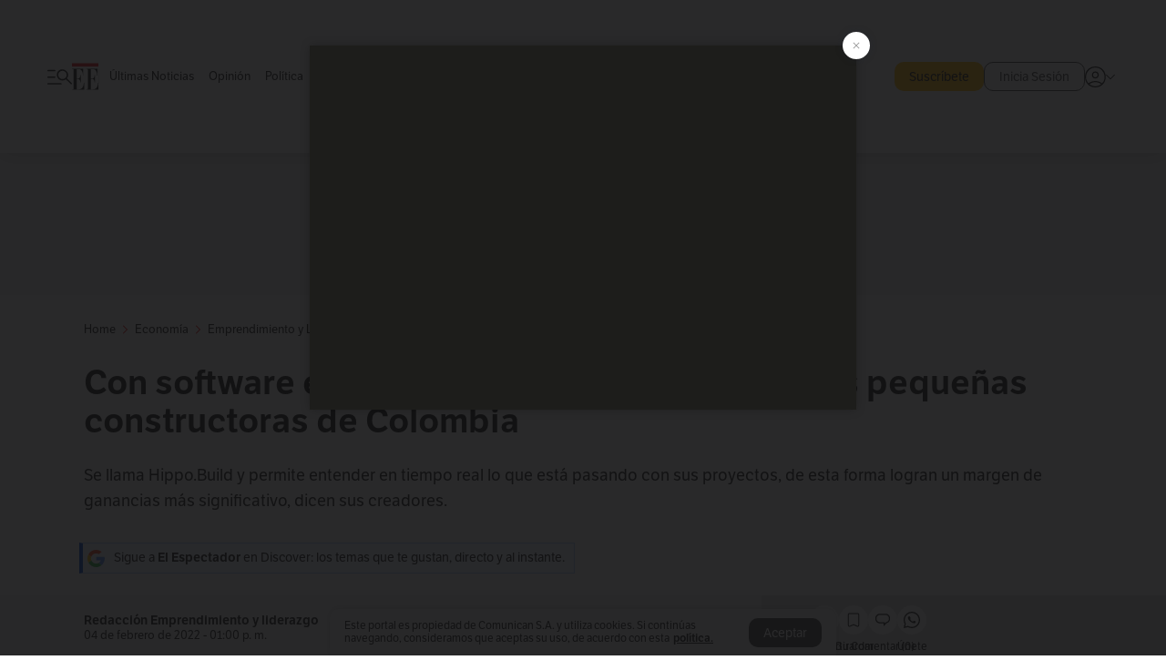

--- FILE ---
content_type: text/html; charset=utf-8
request_url: https://www.elespectador.com/economia/emprendimiento-y-liderazgo/hippobuild-con-software-estan-cambiando-el-negocio-de-las-pequenas-constructoras-de-colombia/
body_size: 33657
content:
<!DOCTYPE html><html lang="es"><head><meta charSet="utf-8"/><link as="style" rel="preload" href="https://use.typekit.net/zke3dlb.css"/><link rel="stylesheet" href="https://use.typekit.net/zke3dlb.css"/><link rel="preload" href="/pf/resources/images/logoShort.svg?d=1148" as="image" type="image/svg+xml"/><link rel="stylesheet" href="/pf/dist/css/el-espectador.css?d=1148"/><link rel="stylesheet" href="/pf/resources/dist/newsletterStructure/css/style.css?d=1148"/><meta name="rating" content="general"/><link rel="preload" href="//securepubads.g.doubleclick.net/tag/js/gpt.js" as="script"/><script async="" src="https://cdn.tinypass.com/api/tinypass.min.js"></script><script defer="" src="/pf/resources/scripts/minified/arcads.minified.js?d=1148"></script><script async="" src="/pf/resources/scripts/minified/pianoInit.minified.js?d=1148"></script><script defer="" src="/pf/resources/scripts/minified/pianoScript.minified.js?d=1148"></script><script defer="" src="/pf/resources/scripts/minified/googlePiano.minified.js?d=1148"></script><script defer="" src="/pf/resources/scripts/minified/gtm.minified.js?d=1148"></script><script defer="" src="/pf/resources/scripts/minified/pixel-fb.minified.js?d=1148"></script><script defer="" src="/pf/resources/scripts/minified/teadsCookieless.minified.js?d=1148"></script><title>Hippo.Build: Con software están cambiando el negocio de las pequeñas constructoras de Colombia</title><meta name="description" content="Permite entender en tiempo real lo que está pasando con sus proyectos, de esta forma obtienen un margen de ganancias más alto."/><meta name="keywords" content="Emprendimiento y liderazgo, Hippo.Build, Mads Schmidt Petersen, Jose Alberto Gonzalez Rouille, Y Combinator"/><meta name="news_keywords" content="Emprendimiento y liderazgo, Hippo.Build, Mads Schmidt Petersen, Jose Alberto Gonzalez Rouille, Y Combinator"/><meta name="cXenseParse:title" content="Con software están cambiando el negocio de las pequeñas constructoras de Colombia "/><meta name="cXenseParse:author" content="Redacción Emprendimiento y liderazgo"/><meta name="cXenseParse:description" content="Permite entender en tiempo real lo que está pasando con sus proyectos, de esta forma obtienen un margen de ganancias más alto."/><meta name="cXenseParse:keywords" content="emprendimiento-y-liderazgo,hippo-build,mads-schmidt-petersen,jose-alberto-gonzalez-rouille,y-combinator"/><meta name="cXenseParse:pageclass" content="article"/><meta name="cXenseParse:image" content="https://www.elespectador.com/resizer/v2/G2B3WH4LXZH77LMO7F3BXRNZKE.jpg?auth=d5dcd62828f0ef5ae196cc2bc8f6e9215e7e77457bb77c4a972b0b4960b1ff66&amp;width=657&amp;smart=true&amp;quality=60"/><meta name="cXenseParse:publishtime" content="2022-02-04T13:00:01.048Z"/><meta name="cXenseParse:recs:publishtime" content="2022-02-04T13:00:01.048Z"/><meta name="cXenseParse:articleid" content="GXUD5Z7HPJALPFALBP7FNFJTG4"/><meta name="cXenseParse:recs:articleid" content="GXUD5Z7HPJALPFALBP7FNFJTG4"/><meta name="cXenseParse:recs:category" content="Emprendimiento y Liderazgo"/><meta name="cXenseParse:taxonomy" content="/economia/emprendimiento-y-liderazgo"/><meta name="cXenseParse:esp-section" content="Emprendimiento y Liderazgo"/><meta name="cXenseParse:esp-type" content="article"/><meta name="cXenseParse:url" content="https://www.elespectador.com/economia/emprendimiento-y-liderazgo/hippobuild-con-software-estan-cambiando-el-negocio-de-las-pequenas-constructoras-de-colombia/"/><meta name="cXenseParse:esp-tipo_de_contenido" content=""/><meta name="cXenseParse:esp-modified_time" content="2022-02-04T13:00:01.041-05:00"/><meta name="cXenseParse:esp-author-id" content="Redacción-Emprendimiento-y-liderazgo"/><meta name="robots" content="follow, index, max-snippet:150, max-image-preview:large  "/><link rel="canonical" href="https://www.elespectador.com/economia/emprendimiento-y-liderazgo/hippobuild-con-software-estan-cambiando-el-negocio-de-las-pequenas-constructoras-de-colombia/"/><link rel="alternate" hrefLang="es" href="https://www.elespectador.com/economia/emprendimiento-y-liderazgo/hippobuild-con-software-estan-cambiando-el-negocio-de-las-pequenas-constructoras-de-colombia/"/><link rel="alternate" type="application/rss+xml" title="El Espectador - Discover - General" href="https://www.elespectador.com/arc/outboundfeeds/discover/?outputType=xml"/><link rel="alternate" type="application/rss+xml" title="El Espectador - Discover - Economia" href="https://www.elespectador.com/arc/outboundfeeds/discover/category/economia/?outputType=xml"/><link rel="alternate" type="application/rss+xml" title="El Espectador - Discover - Economia / Emprendimiento-y-liderazgo" href="https://www.elespectador.com/arc/outboundfeeds/discover/category/economia/emprendimiento-y-liderazgo/?outputType=xml"/><meta name="language" content="spanish"/><meta name="genre" content="news"/><meta name="MobileOptimized" content="width"/><meta name="HandheldFriendly" content="true"/><meta name="viewport" content="width=device-width, initial-scale=1"/><meta name="author" content="El Espectador"/><meta property="ps:breadCrumb" content="Inicio"/><meta property="ps:contentTemplate" content="Home"/><meta property="ps:pageName" content="home"/><meta property="og:site_name" content="ELESPECTADOR.COM"/><meta property="og:url" content="https://www.elespectador.com/economia/emprendimiento-y-liderazgo/hippobuild-con-software-estan-cambiando-el-negocio-de-las-pequenas-constructoras-de-colombia/"/><meta property="og:title" content="Con software están cambiando el negocio de las pequeñas constructoras de Colombia "/><meta property="og:description" content="Permite entender en tiempo real lo que está pasando con sus proyectos, de esta forma obtienen un margen de ganancias más alto."/><meta property="og:image" content="https://www.elespectador.com/resizer/v2/G2B3WH4LXZH77LMO7F3BXRNZKE.jpg?auth=d5dcd62828f0ef5ae196cc2bc8f6e9215e7e77457bb77c4a972b0b4960b1ff66&amp;width=657&amp;smart=true&amp;quality=60"/><meta property="og:country_name" content="Colombia"/><meta property="og:type" content="article"/><meta name="twitter:card" content="summary_large_image"/><meta name="twitter:site" content="@elespectador"/><meta name="twitter:creator" content="@elespectador"/><meta name="twitter:url" content="https://www.elespectador.com/economia/emprendimiento-y-liderazgo/hippobuild-con-software-estan-cambiando-el-negocio-de-las-pequenas-constructoras-de-colombia/"/><meta property="twitter:title" content="Con software están cambiando el negocio de las pequeñas constructoras de Colombia "/><meta property="twitter:description" content="Permite entender en tiempo real lo que está pasando con sus proyectos, de esta forma obtienen un margen de ganancias más alto."/><meta name="twitter:image" content="https://www.elespectador.com/resizer/v2/G2B3WH4LXZH77LMO7F3BXRNZKE.jpg?auth=d5dcd62828f0ef5ae196cc2bc8f6e9215e7e77457bb77c4a972b0b4960b1ff66&amp;width=657&amp;smart=true&amp;quality=60"/><meta name="twitter:image:alt" content="Hippo.Build: Con software están cambiando el negocio de las pequeñas constructoras de Colombia"/><meta property="fb:app_id" content="687966271952902"/><meta property="fb:pages" content="14302129065"/><meta name="dcterms.title" content="ELESPECTADOR.COM"/><meta name="dcterms.type" content="Text"/><meta name="dcterms.identifier" content="https://www.elespectador.com/economia/emprendimiento-y-liderazgo/hippobuild-con-software-estan-cambiando-el-negocio-de-las-pequenas-constructoras-de-colombia/"/><meta name="dcterms.format" content="text/html"/><meta name="geo.placename" content="Colombia"/><meta name="geo.position" content="4.6626515162041535;-74.05541002750398"/><meta name="ICBM" content="4.6626515162041535;-74.05541002750398"/><meta name="format-detection" content="telephone=no"/><meta name="distribution" content="global"/><meta name="geo.region" content="CO"/><meta name="EE-adCode" content="FJTG4"/><meta property="article:author" content="El Espectador"/><meta property="article:section" content="Emprendimiento y Liderazgo"/><meta property="article:published_time" content="2022-02-04T13:00:01.048Z"/><meta property="article:content_tier" content="free"/><meta name="article:modified_time" content="2022-02-04T13:00:01.041Z"/><meta name="google-signin-client_id" content="430461265313-2jlpt8n23uj7avn6ijfbj0gmto7dgrko.apps.googleusercontent.com"/><script async="" subscriptions-control="manual" src="https://news.google.com/swg/js/v1/swg.js"></script><script async="" src="https://news.google.com/swg/js/v1/swg-gaa.js"></script><script async="" src="/pf/resources/scripts/minified/membranaMedia.minified.js?d=1148"></script><script type="application/javascript" id="polyfill-script">if(!Array.prototype.includes||!(window.Object && window.Object.assign)||!window.Promise||!window.Symbol||!window.fetch){document.write('<script type="application/javascript" src="/pf/dist/engine/polyfill.js?d=1148&mxId=00000000" defer=""><\/script>')}</script><script id="fusion-engine-react-script" type="application/javascript" src="/pf/dist/engine/react.js?d=1148&amp;mxId=00000000" defer=""></script><script id="fusion-engine-combinations-script" type="application/javascript" src="/pf/dist/components/combinations/article.js?d=1148&amp;mxId=00000000" defer=""></script><link rel="icon" href="/pf/resources/images/favicons/logoFavicon.svg?d=1148" type="image/vnd.microsoft.icon"/><link rel="icon" href="/pf/resources/images/favicons/logoFavicon.svg?d=1148" type="image/svg+xml"/><link rel="icon" type="image/svg+xml" href="/pf/resources/images/favicons/logoFavicon-16.svg?d=1148" sizes="16x16"/><link rel="icon" type="image/svg+xml" href="/pf/resources/images/favicons/logoFavicon-32.svg?d=1148" sizes="32x32"/><link rel="icon" type="image/svg+xml" href="/pf/resources/images/favicons/logoFavicon-48.svg?d=1148" sizes="48x48"/><link rel="icon" type="image/svg+xml" href="/pf/resources/images/favicons/logoFavicon-76.svg?d=1148" sizes="76x76"/><link rel="icon" type="image/svg+xml" href="/pf/resources/images/favicons/logoFavicon-96.svg?d=1148" sizes="96x96"/><link rel="apple-touch-icon-precomposed" type="image/png" href="/pf/resources/images/favicons/favicon-EE-120.png?d=1148" sizes="120x120"/><link rel="apple-touch-icon-precomposed" type="image/png" href="/pf/resources/images/favicons/favicon-EE-152.png?d=1148" sizes="152x152"/><link rel="apple-touch-icon-precomposed" type="image/png" href="/pf/resources/images/favicons/favicon-EE-167.png?d=1148" sizes="167x167"/><link rel="apple-touch-icon-precomposed" type="image/png" href="/pf/resources/images/favicons/favicon-EE-180.png?d=1148" sizes="180x180"/><link rel="icon" type="image/svg+xml" href="/pf/resources/images/favicons/logoFavicon-192.svg?d=1148" sizes="192x192"/><link rel="manifest" href="/manifest.json"/><script defer="" src="https://cdnjs.cloudflare.com/ajax/libs/crypto-js/4.0.0/core.js" integrity="sha256-kZdkZhqgFNaGr6uXhjDI1wJie4rPdXuwZIwGvbkmxAI= sha384-16NHxQ56nk9L6mYJEMueErCQy3apXT3t+s3Zln/9Cb5r65PyVoyYWc1Xis2AyLeO sha512-juG4T5LbIw5oIaxRM4SsstO0WEuz3c6BwPhhzgIXvy98OM7UiZsvzCcTz7Is0zGHHIBPaDkCvJ3++uUqBFkRUg==" crossorigin="anonymous"></script><script defer="" src="https://cdnjs.cloudflare.com/ajax/libs/crypto-js/4.0.0/md5.min.js" integrity="sha256-HX0j5mAQX1PZWyNi/7GYv7G27BRBRlmNKXHbGv4fUYg= sha384-8grjJYqm7LKLYU+wyJNSF5VuUdBkO2nhlP5uc1Yucc9Q1UfngglfeZonVNCLIoCR sha512-VLDQac8zlryHkFvL1HIH9KKjkPNdsNLEXM/vImKGMaNkEXbNtb+dyhnyXFkxai1RVNtwrD5L7vffgtzYzeKI3A==" crossorigin="anonymous"></script><div id="fusion-static-enter:custom-structured-data" style="display:none" data-fusion-component="custom-structured-data"></div><script type="application/ld+json">{
    "@context": "https://schema.org",
    "@type":"Organization",
    "name":"El Espectador",
    "url":"https://www.elespectador.com",
    "logo":{
      "@type":"ImageObject",
      "url":"/pf/resources/images/favicons/favicon-EE-152.png?d=1148",
      "width":"300"
    },
    "contactPoint": {
      "@type": "ContactPoint",
      "telephone": "018000510903",
      "contactType": "Servicio al cliente"
    },
    "sameAs":[
      "https://www.facebook.com/elespectadorcom",
      "https://twitter.com/elespectador",
      "https://www.instagram.com/elespectador/",
      "https://www.youtube.com/user/Elespectadorcom?sub_confirmation=1"
    ]}
    </script><script type="application/ld+json">{
  "@context": "http://schema.org",
  "@type": "WebSite",
  "name": "El Espectador",
  "url": "https://www.elespectador.com",
  "sameAs":[
    "https://www.facebook.com/elespectadorcom",
    "https://twitter.com/elespectador",
    "https://www.instagram.com/elespectador/",
    "https://www.youtube.com/user/Elespectadorcom?sub_confirmation=1"
  ]
  ,
      "potentialAction": {
        "@type": "SearchAction",
        "target": "https://www.elespectador.com/buscador/{q}",
        "query-input": "required name=q"
      }
}</script><div id="fusion-static-exit:custom-structured-data" style="display:none" data-fusion-component="custom-structured-data"></div><script src="https://jsc.mgid.com/site/939125.js" async=""></script><script defer="" src="/pf/resources/scripts/minified/adsmovil.minified.js?d=1148"></script><script type="application/json">var params = {
    'email':'',
    'phone': '',
    'puid': ''
}
adsmovil.Init(params);</script><script defer="" src="/pf/resources/scripts/minified/ssm.minified.js?d=1148"></script><script async="" src="https://a.teads.tv/analytics/tag.js"></script>
<script>(window.BOOMR_mq=window.BOOMR_mq||[]).push(["addVar",{"rua.upush":"false","rua.cpush":"false","rua.upre":"false","rua.cpre":"false","rua.uprl":"false","rua.cprl":"false","rua.cprf":"false","rua.trans":"","rua.cook":"false","rua.ims":"false","rua.ufprl":"false","rua.cfprl":"false","rua.isuxp":"false","rua.texp":"norulematch","rua.ceh":"false","rua.ueh":"false","rua.ieh.st":"0"}]);</script>
                              <script>!function(e){var n="https://s.go-mpulse.net/boomerang/";if("False"=="True")e.BOOMR_config=e.BOOMR_config||{},e.BOOMR_config.PageParams=e.BOOMR_config.PageParams||{},e.BOOMR_config.PageParams.pci=!0,n="https://s2.go-mpulse.net/boomerang/";if(window.BOOMR_API_key="GRJMD-A2LGW-55R3Y-KNEZE-U6B3Q",function(){function e(){if(!o){var e=document.createElement("script");e.id="boomr-scr-as",e.src=window.BOOMR.url,e.async=!0,i.parentNode.appendChild(e),o=!0}}function t(e){o=!0;var n,t,a,r,d=document,O=window;if(window.BOOMR.snippetMethod=e?"if":"i",t=function(e,n){var t=d.createElement("script");t.id=n||"boomr-if-as",t.src=window.BOOMR.url,BOOMR_lstart=(new Date).getTime(),e=e||d.body,e.appendChild(t)},!window.addEventListener&&window.attachEvent&&navigator.userAgent.match(/MSIE [67]\./))return window.BOOMR.snippetMethod="s",void t(i.parentNode,"boomr-async");a=document.createElement("IFRAME"),a.src="about:blank",a.title="",a.role="presentation",a.loading="eager",r=(a.frameElement||a).style,r.width=0,r.height=0,r.border=0,r.display="none",i.parentNode.appendChild(a);try{O=a.contentWindow,d=O.document.open()}catch(_){n=document.domain,a.src="javascript:var d=document.open();d.domain='"+n+"';void(0);",O=a.contentWindow,d=O.document.open()}if(n)d._boomrl=function(){this.domain=n,t()},d.write("<bo"+"dy onload='document._boomrl();'>");else if(O._boomrl=function(){t()},O.addEventListener)O.addEventListener("load",O._boomrl,!1);else if(O.attachEvent)O.attachEvent("onload",O._boomrl);d.close()}function a(e){window.BOOMR_onload=e&&e.timeStamp||(new Date).getTime()}if(!window.BOOMR||!window.BOOMR.version&&!window.BOOMR.snippetExecuted){window.BOOMR=window.BOOMR||{},window.BOOMR.snippetStart=(new Date).getTime(),window.BOOMR.snippetExecuted=!0,window.BOOMR.snippetVersion=12,window.BOOMR.url=n+"GRJMD-A2LGW-55R3Y-KNEZE-U6B3Q";var i=document.currentScript||document.getElementsByTagName("script")[0],o=!1,r=document.createElement("link");if(r.relList&&"function"==typeof r.relList.supports&&r.relList.supports("preload")&&"as"in r)window.BOOMR.snippetMethod="p",r.href=window.BOOMR.url,r.rel="preload",r.as="script",r.addEventListener("load",e),r.addEventListener("error",function(){t(!0)}),setTimeout(function(){if(!o)t(!0)},3e3),BOOMR_lstart=(new Date).getTime(),i.parentNode.appendChild(r);else t(!1);if(window.addEventListener)window.addEventListener("load",a,!1);else if(window.attachEvent)window.attachEvent("onload",a)}}(),"".length>0)if(e&&"performance"in e&&e.performance&&"function"==typeof e.performance.setResourceTimingBufferSize)e.performance.setResourceTimingBufferSize();!function(){if(BOOMR=e.BOOMR||{},BOOMR.plugins=BOOMR.plugins||{},!BOOMR.plugins.AK){var n=""=="true"?1:0,t="",a="aoh7txax3t3a42lx2n7q-f-1b476f3c9-clientnsv4-s.akamaihd.net",i="false"=="true"?2:1,o={"ak.v":"39","ak.cp":"927404","ak.ai":parseInt("594085",10),"ak.ol":"0","ak.cr":9,"ak.ipv":4,"ak.proto":"h2","ak.rid":"408f01c","ak.r":42198,"ak.a2":n,"ak.m":"dscr","ak.n":"ff","ak.bpcip":"3.143.249.0","ak.cport":40346,"ak.gh":"23.66.232.14","ak.quicv":"","ak.tlsv":"tls1.3","ak.0rtt":"","ak.0rtt.ed":"","ak.csrc":"-","ak.acc":"","ak.t":"1769460607","ak.ak":"hOBiQwZUYzCg5VSAfCLimQ==kidcD/0LDq+2EfdwSFPf+QRFCdphNC5daZPPccZZi2oE/GmP0APawXMg4k1AxddBihryjiZt9LLO3OPBtmWKYL+Yafd9UCpMyDm+1IFoexgLkpucAW9XLcca2fWV54O9L7DM8jsZdVwqF0N5S1IToOTdZ0GrSuSrM/v7MxytBBwiApWLapGC1a+D8tb7UmNA/uTP+TLlHpA1efvuLIxtAP2ONTcMjWk7GxGh4xSi82C2R6S5mKQzD2MO5XlrQ+caeSGUrsvYbjverkFSNvm55Nv4eO4aRB8sR8hmyPjSnDLWdrKmwwx+ua+xJwW4QV3OP/AmKtvfGFnUzzx9BlqLN5GMDqfoAmJ2A/RaVjl0bhe0TowhIcTm+APH+P+B5/CRyVyfr8Gk2W1QeKUZyCxGc/44J7rnZk9rMsacVzVRl+A=","ak.pv":"62","ak.dpoabenc":"","ak.tf":i};if(""!==t)o["ak.ruds"]=t;var r={i:!1,av:function(n){var t="http.initiator";if(n&&(!n[t]||"spa_hard"===n[t]))o["ak.feo"]=void 0!==e.aFeoApplied?1:0,BOOMR.addVar(o)},rv:function(){var e=["ak.bpcip","ak.cport","ak.cr","ak.csrc","ak.gh","ak.ipv","ak.m","ak.n","ak.ol","ak.proto","ak.quicv","ak.tlsv","ak.0rtt","ak.0rtt.ed","ak.r","ak.acc","ak.t","ak.tf"];BOOMR.removeVar(e)}};BOOMR.plugins.AK={akVars:o,akDNSPreFetchDomain:a,init:function(){if(!r.i){var e=BOOMR.subscribe;e("before_beacon",r.av,null,null),e("onbeacon",r.rv,null,null),r.i=!0}return this},is_complete:function(){return!0}}}}()}(window);</script></head><body class=""><noscript><iframe src="https://www.googletagmanager.com/ns.html?id=GTM-5FQVPR" title="Tag manager no script" height="0" width="0" style="display:none;visibility:hidden"></iframe></noscript><div id="fusion-app"><div id="containerNoAdsLayout" class="Site_skin "><div class="Auth"></div><div class="OneSignal"></div><div><div><style>.onesignal-slidedown-container {
    display: none !important;
  }
  </style><div class="Modal-hide"><div class="Modal-Container"><div id=""><div><div id="notificationPopup"><div class="Modal-Container"><div><img class="Modal-Image" src="/pf/resources/images/logoShortLight.svg?d=1148" alt="Logo El Espectador"/></div><div><div class="Modal-Text">No te pierdas ningún acontecimiento, accede a nuestras notificaciones</div><div class="Modal-ContainerButton"><button class="Button Button_text Button_ Button_text_" type="button">No, gracias</button><div class="onesignal-customlink-container"></div></div></div></div></div></div></div></div></div></div></div><header id="header-layout"><div class="Header Header-TopBar Header_standar"><div class="Header-Content"><div class="BurgerMenu-OpenButton"><svg viewBox="0 0 1024 1024" style="display:inline-block;stroke:currentColor;fill:currentColor"><path d="M28.158 828.615c-37.317 1.365-37.772-58.706 0-57.341h537.91c37.317-1.365 37.772 58.706 0 57.341h-537.91zM28.158 552.834c-37.317 1.365-37.772-58.706 0-57.341h277.601c15.928 0 29.125 12.743 28.67 28.67 0 15.928-12.743 29.125-28.67 28.67h-277.601zM28.158 277.053c-37.317 1.365-37.772-58.706 0-57.341h277.601c15.928 0 29.125 12.743 28.67 28.67 0 15.928-12.743 29.125-28.67 28.67h-277.601zM627.959 658.869c-201.147 9.557-314.463-258.943-165.195-394.559 194.776-202.513 531.539 84.191 348.594 304.907l203.423 200.237c12.743 10.467 11.832 29.58 0 40.957-10.467 11.377-29.58 10.467-40.957 0l-203.423-200.237c-40.957 30.946-91.472 49.149-142.897 49.149zM627.959 601.528c48.694 0 90.562-16.838 124.693-50.514s51.425-74.634 51.425-122.872c0-48.239-17.293-89.197-51.425-122.872s-75.999-50.514-124.693-50.514-90.562 16.838-124.693 50.514c-34.131 33.676-51.425 74.634-51.425 122.872s17.293 89.197 51.425 122.872c34.131 33.676 75.999 50.514 124.693 50.514z"></path></svg></div><div class="Header-Logo Header-MainLogo"><a href="/" rel="noreferrer"><picture class="Header-LogoImage"><img src="/pf/resources/images/logoFull.svg?d=1148" alt="Elespectador.com: Últimas noticias de Colombia y el mundo" width="240" height="37"/></picture></a></div><div class="Header-ContainerUser"><div class="Header-User" id="UserAvatarContainer"><div class="Header-UserContainer"><div class="Header-Anon "><svg class="Header-AvatarCircle" viewBox="0 0 1024 1024" style="display:inline-block;stroke:currentColor;fill:currentColor"><path d="M177.79 824.384c190.977-148.689 469.712-148.689 660.689 0 276.462-268.732 58.657-784.824-330.117-767.545-388.774-17.279-607.034 499.268-330.572 767.545zM507.908 586.117c-224.171 2.274-224.171-343.758 0-341.485 224.171-2.274 224.171 343.758 0 341.485zM507.908 1024.455c-677.513-16.824-677.513-1007.631 0-1024 677.513 16.824 677.513 1007.631 0 1024zM507.908 967.616c100.49 0.455 211.893-37.741 286.465-102.764-155.964-127.318-417.876-130.046-572.931 0 74.572 65.023 185.975 103.673 286.465 102.764zM507.908 529.279c148.234 4.092 148.234-231.901 0-227.808-148.234-4.092-148.234 231.901 0 227.808z"></path></svg><svg class="Header-Arrow " viewBox="0 0 422 1024" style="display:inline-block;stroke:currentColor;fill:currentColor"><path d="M336.696 512.431l-321.106-321.106c-35.676-32.942 19.56-91.257 53.521-53.521l331.738 331.738c12.684 12.684 17.846 25.385 17.846 42.877 0 17.151-5.146 30.19-17.846 42.877l-331.738 331.738c-32.942 35.338-91.257-19.56-53.521-53.521l321.106-321.106z"></path></svg></div></div></div></div></div><div class="Header-ScrollProgressBar Header-ScrollProgressBar_hide"><div class="Header-ScrollProgressBarFill" style="width:0%"></div></div></div><div class="Header-BasicPlaceholder"></div><div class="Ads_megaBannerTopContainer Ads_megaBannerTopContainerArticle"><div><div id="fallBackAdContainer" class="Ads_megaBannerTopFallBackContainer"><div id="fallBackAd" class="Ads_megaBannerTopFallBack">Publicidad</div></div></div></div><div class="StickyAd StickyAd_showAd  "><div id="closeSticky"><div class="StickyAd-closeAd StickyAd-closeAd_showAd"><span><svg class="StickyAd-Icon " viewBox="0 0 1024 1024" style="display:inline-block;stroke:currentColor;fill:currentColor"><path d="M507.453 552.469l184.611 184.611c10.913 10.913 29.101 11.822 40.469 0 12.277-11.822 12.277-28.647 0-40.469l-184.611-184.611 184.611-184.611c10.913-10.913 11.822-29.101 0-40.469-11.822-12.277-28.647-12.277-40.469 0l-184.611 184.611-184.611-184.611c-5.141-5.26-12.307-8.522-20.234-8.522s-15.094 3.262-20.229 8.517l-0.005 0.005c-12.277 11.822-12.277 28.647 0 40.469l184.611 184.611-184.611 184.611c-10.913 10.913-11.822 29.101 0 40.469 11.822 12.277 28.647 12.277 40.469 0l184.611-184.611zM507.453 1024.455c-677.059-20.007-677.059-1003.993 0-1024 677.059 20.007 677.059 1003.993 0 1024zM507.453 967.616c126.863 0 234.629-44.107 322.842-132.32s132.32-195.979 132.32-322.842-44.107-234.629-132.32-322.842-195.979-132.32-322.842-132.32-234.629 44.107-322.842 132.32-132.32 195.979-132.32 322.842 44.107 234.629 132.32 322.842 195.979 132.32 322.842 132.32z"></path></svg></span></div></div><div class="StickyAd-adWrapper" id="StickyContainer"></div></div><div class="PianoContainer-UserMenu"></div></header><div class="Container  Container_article"><div id="onlive-layout" class="GlobalContainer Layout-Container 
          
          "><div></div></div><div id="main-layout" class="
            GlobalContainer Layout-Container "><section id=""><div><script type="application/ld+json">{
    "@context": "https://schema.org",
    "@type": "BreadcrumbList",
    "itemListElement": [
      {
        "@type": "ListItem",
        "position": 0,
        "item":
        {
          "@id": "/",
          "name": "Home"
        }
      },
      
          {
            "@type": "ListItem",
            "position": 1,
            "item":
            {
              "@id": "/economia",
              "name": "Economía"
            }
          },
          {
            "@type": "ListItem",
            "position": 2,
            "item":
            {
              "@id": "/economia/emprendimiento-y-liderazgo",
              "name": "Emprendimiento y Liderazgo"
            }
          }
    ]
  }</script><div class="Breadcrumb   "><div class="Breadcrumb-Container"><span class="Breadcrumb-Text"><a href="/"><h3>Home</h3></a></span><span class="Breadcrumb-Text Breadcrumb-SectionText"><svg class="Breadcrumb Breadcrumb-Icon" viewBox="0 0 422 1024" style="display:inline-block;stroke:currentColor;fill:currentColor"><path d="M336.696 512.431l-321.106-321.106c-35.676-32.942 19.56-91.257 53.521-53.521l331.738 331.738c12.684 12.684 17.846 25.385 17.846 42.877 0 17.151-5.146 30.19-17.846 42.877l-331.738 331.738c-32.942 35.338-91.257-19.56-53.521-53.521l321.106-321.106z"></path></svg><a href="/economia/"><div class="">Economía</div></a></span><span class="Breadcrumb-Text Breadcrumb-SectionText"><svg class="Breadcrumb Breadcrumb-Icon" viewBox="0 0 422 1024" style="display:inline-block;stroke:currentColor;fill:currentColor"><path d="M336.696 512.431l-321.106-321.106c-35.676-32.942 19.56-91.257 53.521-53.521l331.738 331.738c12.684 12.684 17.846 25.385 17.846 42.877 0 17.151-5.146 30.19-17.846 42.877l-331.738 331.738c-32.942 35.338-91.257-19.56-53.521-53.521l321.106-321.106z"></path></svg><a href="/economia/emprendimiento-y-liderazgo/"><div class="">Emprendimiento y Liderazgo</div></a></span></div></div></div><div class="ArticleHeader ArticleHeader_article
        "><h1 class="Title ArticleHeader-Title">Con software están cambiando el negocio de las pequeñas constructoras de Colombia </h1><h2 class="ArticleHeader-Hook"><div>Se llama Hippo.Build y permite entender en tiempo real lo que está pasando con sus proyectos, de esta forma logran un margen de ganancias más significativo, dicen sus creadores.</div></h2><a href="https://profile.google.com/cp/CgkvbS8wOTFneHk" class="BannerAlert BannerAlert_google  "><svg class="BannerAlert-Icon" viewBox="0 0 1024 1024" style="display:inline-block;stroke:currentColor;fill:currentColor"><path d="M665.19 773.325c58.982-34.406 106.086-90.112 129.434-154.829h-272.384v-202.342h490.291c35.635 188.416-35.635 373.555-181.453 493.568l-165.478-136.397z" fill="rgb(81, 142, 247)"></path><path d="M665.19 773.325l165.478 136.397c-248.218 203.981-620.134 124.109-769.229-156.877l163.43-134.349c63.898 176.128 279.347 248.218 440.32 154.829z" fill="rgb(41, 179, 70)"></path><path d="M222.413 411.648l-165.478-133.939c133.939-263.373 465.306-357.581 719.258-203.571 8.192 4.915 58.163 38.502 58.982 43.418l-2.048 4.506-162.202 132.301c-138.035-87.654-323.174-46.285-412.877 89.293-11.469 17.203-29.082 49.152-35.226 67.994z" fill="rgb(251, 64, 29)"></path><path d="M222.413 411.648c-20.89 60.621-19.661 146.637 2.458 206.848l-163.43 134.349c-79.872-150.323-82.33-323.174-4.506-475.136l165.478 134.349z" fill="rgb(250, 186, 1)"></path></svg><div class="BannerAlert-Text"><span>Sigue a </span><span class="BannerAlert-Text_semibold">El Espectador</span><span> en Discover: los temas que te gustan, directo y al instante.</span></div></a><div class="ArticleHeader-ContainerSocial"><div class="ArticleHeader-ContainerInfo"><div class="ArticleHeader-ContainerAuthor"><div class="ArticleHeader-Author"><a href="/autores/Redacción-Emprendimiento-y-liderazgo">Redacción Emprendimiento y liderazgo</a></div><div class="Datetime ArticleHeader-Date">04 de febrero de 2022 - 01:00 p. m.</div></div></div><div class="SocialMedia "><div class="SocialMedia_share"><div class="SocialMedia-shareIcon"><div class="PopUpShare "><a href=""><svg class="SocialMedia-Icon" viewBox="0 0 1476 1024" style="display:inline-block;stroke:currentColor;fill:currentColor"><path d="M499.144 480.391c-133.72-3.483-253.532 115.83-250.049 250.049v178.467c1.488 46.732-73.080 46.732-71.582 0v-178.467c-4.473-172.996 148.137-325.614 321.133-321.133h684.031l-266.951-267.45c-36.29-31.818 19.388-85.010 50.707-50.707 9.444 17.899 357.423 334.061 330.582 353.948 27.834 18.39-322.63 337.046-330.582 353.948-31.319 35.791-85.010-19.388-51.206-50.707l267.45-267.45h-683.537z"></path></svg><span class="PopUpShare-Text">Compartir</span></a><div class="PopUpShare-Box false"><div class="PopUpShare-Box_share"><span><svg url="https://www.elespectador.com/economia/emprendimiento-y-liderazgo/hippobuild-con-software-estan-cambiando-el-negocio-de-las-pequenas-constructoras-de-colombia//?utm_source=interno&amp;utm_medium=boton&amp;utm_campaign=share_content&amp;utm_content=boton_copiar_articulos" viewBox="0 0 1023 1024" style="display:inline-block;stroke:currentColor;fill:currentColor"><path d="M480.997 846.401c-193.23 201.753-505.448-110.823-303.697-303.697l113.305-113.305c23.446-24.859 62.518 13.499 37.298 37.298-51.145 58.608-170.144 137.821-160.554 228.038-6.036 140.305 181.86 217.379 276.343 114.733l113.305-113.305c23.446-25.216 62.518 13.856 37.298 37.298l-113.305 113.305zM419.543 641.451c-5.323 5.323-11.366 7.82-18.466 7.82s-13.499-2.483-18.823-7.82-7.82-11.366-7.82-18.466 2.483-13.499 7.82-18.466l223.415-223.415c5.323-5.323 11.366-7.82 18.466-7.82s13.499 2.483 18.823 7.82 7.82 11.366 7.82 18.466-2.483 13.499-7.82 18.466l-223.415 223.415zM734.957 592.79c-23.446 24.859-62.518-13.499-37.298-37.298l113.305-113.305c149.895-149.895-79.214-378.991-229.454-229.454l-113.305 113.305c-23.446 25.216-62.518-13.856-37.298-37.298l113.305-113.305c79.916-84.18 223.772-84.18 303.697 0 84.18 79.916 84.18 223.772 0 303.697l-113.305 113.305z"></path></svg>Copiar link</span></div><div class="PopUpShare-Box_share"><button aria-label="twitter" class="react-share__ShareButton" style="background-color:transparent;border:none;padding:0;font:inherit;color:inherit;cursor:pointer"><svg class="SocialMedia-Icon_share" viewBox="0 0 1024 1024" style="display:inline-block;stroke:currentColor;fill:currentColor"><path d="M155.566 176.768l276.5 369.906-278.22 300.558h62.753l243.544-263.31 196.846 263.31h213.176l-292.261-390.526 259.304-279.938h-62.753l-224.345 242.392-181.373-242.392h-213.176zM247.821 222.896h97.994l432.362 578.209h-97.994l-432.362-578.209z"></path></svg></button><span>X</span></div><div class="PopUpShare-Box_share"><button aria-label="facebook" class="react-share__ShareButton" style="background-color:transparent;border:none;padding:0;font:inherit;color:inherit;cursor:pointer"><svg class="SocialMedia-Icon_share" viewBox="0 0 1024 1024" style="display:inline-block;stroke:currentColor;fill:currentColor"><path d="M431.718 557.963h-7.548q-41.545 0-83.032 0c-14.248 0-19.31-5.12-19.31-19.427q0-55.296 0-110.592c0-14.131 5.383-19.573 19.427-19.573h90.463v-80.223c-0.058-1.789-0.090-3.893-0.090-6.004 0-35.463 9.242-68.767 25.448-97.635l-0.519 1.006c18.196-31.379 46.465-55.204 80.308-67.313l1.056-0.33c20.012-7.313 43.117-11.543 67.209-11.543 0.883 0 1.764 0.006 2.644 0.017l-0.134-0.001q44.822 0 89.644 0c12.815 0 18.52 5.705 18.52 18.608q0 51.99 0 103.98c0 13.078-5.442 18.344-18.608 18.432-24.459 0.263-48.976 0-73.406 1.083-0.707-0.052-1.531-0.081-2.363-0.081-12.838 0-24.032 7.037-29.936 17.465l-0.089 0.171c-3.010 5.801-4.934 12.611-5.32 19.829l-0.005 0.124c-0.556 27.034-0.234 54.126-0.234 82.183h105.326c14.921 0 20.041 5.12 20.041 20.129q0 54.945 0 109.978c0 14.629-4.798 19.485-19.836 19.544h-105.911v296.55c0 15.828-4.974 20.86-20.48 20.86h-114.103c-13.78 0-19.134-5.383-19.134-19.105v-298.423z"></path></svg></button><span>Facebook</span></div><div class="PopUpShare-Box_share"><button aria-label="whatsapp" class="react-share__ShareButton" style="background-color:transparent;border:none;padding:0;font:inherit;color:inherit;cursor:pointer"><svg class="SocialMedia-Icon_share" viewBox="0 0 1026 1024" style="display:inline-block;stroke:currentColor;fill:currentColor"><path d="M512 73.728c241.664 0 438.272 196.608 438.272 438.272s-196.608 438.272-438.272 438.272c-74.547 0-147.866-18.842-212.173-54.886l-25.395-13.926-28.262 6.963-149.504 36.454 33.997-158.515 5.734-26.214-12.698-23.757c-33.587-63.488-50.381-131.891-50.381-203.981 0.41-242.074 197.018-438.682 438.682-438.682zM512 0c-282.624 0-512 229.376-512 512 0 86.016 21.299 167.117 58.982 238.387l-58.982 273.613 263.782-64.307c73.318 40.96 158.106 64.307 248.218 64.307 282.624 0 512-229.376 512-512s-229.376-512-512-512z"></path><path d="M512 581.222c-55.296-45.466-137.626-99.123-90.112-164.25 25.395-51.2-40.55-176.128-105.677-127.795-208.077 182.682 373.555 580.403 433.766 362.496 16.794-44.646-31.949-68.813-65.946-81.51-78.234-24.166-70.042 99.123-172.032 10.65z"></path></svg></button><span>Whatsapp</span></div><div class="PopUpShare-Box_share"><button aria-label="linkedin" class="react-share__ShareButton" style="background-color:transparent;border:none;padding:0;font:inherit;color:inherit;cursor:pointer"><svg class="SocialMedia-Icon_share" viewBox="0 0 1024 1024" style="display:inline-block;stroke:currentColor;fill:currentColor"><path d="M576.154 1024h-212.862v-673.49c0-6.391 0.492-10.815 8.849-10.815 64.891 0.983 130.274-1.966 195.165 0.983v93.404c90.454-158.295 381.481-151.904 436.048 33.429 44.735 177.467 13.765 374.107 22.614 555.998h-212.862v-343.627c3.933-75.706-16.223-179.434-112.576-171.568-102.253-1.966-129.782 93.404-124.866 178.942v336.253z"></path><path d="M17.698 340.678h211.879v683.322h-211.879z"></path><path d="M246.783 123.391c2.458 160.261-249.241 160.261-246.783 0 0-68.332 55.059-123.391 123.391-123.391 0.381-0.004 0.83-0.007 1.281-0.007 67.441 0 122.113 54.672 122.113 122.113 0 0.279-0.001 0.558-0.003 0.836l0-0.043z"></path></svg></button><span>LinkedIn</span></div><div class="PopUpShare-Box_share"><button aria-label="email" class="react-share__ShareButton" style="background-color:transparent;border:none;padding:0;font:inherit;color:inherit;cursor:pointer"><svg class="SocialMedia-Icon_share" viewBox="0 0 1024 1024" style="display:inline-block;stroke:currentColor;fill:currentColor"><path d="M797.318 283.809c11.392 0 20.941 9.239 20.941 20.941v414.502c0 11.392-9.239 20.941-20.941 20.941h-570.944c-11.564 0-20.941-9.377-20.941-20.941v0-414.502c0-11.392 9.239-20.941 20.941-20.941h571.248zM797.625 243.775h-571.248c-33.569 0-60.976 27.407-60.976 60.976v414.502c0 33.569 27.407 60.976 60.976 60.976h571.248c33.569 0 60.976-27.407 60.976-60.976v-414.502c0-33.569-27.407-60.976-60.976-60.976z"></path><path d="M200.508 289.045l311.648 202.938 306.411-198.010" fill="none" stroke-linejoin="miter" stroke-linecap="butt" stroke-miterlimit="10" stroke-width="76.41791044776119"></path></svg></button><span>Correo electrónico</span></div></div></div></div><div title="Guardar artículo"><div class="Bookmark   "><svg class="SocialMedia-Icon" viewBox="0 0 592 1024" style="display:inline-block;stroke:currentColor;fill:currentColor"><path d="M40.757 198.221l7.844 638.467 247.543-90.669 247.859 90.669 14.747-638.467h-517.988z" fill="none"></path><path d="M296.148 779.903l-179.46 77.179c-25.729 10.981-50.51 9.099-73.727-6.277s-34.822-37.022-34.822-64.634v-548.738c0-21.963 7.532-40.476 22.279-55.219s33.259-22.279 55.219-22.279h420.727c21.963 0 40.476 7.532 55.219 22.279s22.279 33.259 22.279 55.219v548.421c0 27.607-11.607 49.256-34.822 64.634s-47.692 17.57-73.727 6.277l-179.46-77.179zM506.667 207.947h-420.727c-29.495 4.082-29.495 29.495-29.495 29.495v546.543s0 37.966 41.415 27.607l198.289-85.651 198.289 85.651s37.966 10.665 41.415-27.607v-546.543c-0.939-23.841-29.495-29.495-29.495-29.495z"></path></svg><div class="Bookmark-Text">Guardar</div></div></div><div class="SocialMedia-CommentCounter false"><a href="#comments"><svg class="SocialMedia-Icon" viewBox="0 0 1210 1024" style="display:inline-block;stroke:currentColor;fill:currentColor"><path d="M777.548 203.929c112.553 0 203.795 91.239 203.795 203.795v0 37.361c0.001 0.173 0.001 0.373 0.001 0.576 0 95.536-65.976 175.658-154.852 197.293l-1.39 0.287-19.023 4.482-76.289 76.289v-75.132h-297.332c-112.553 0-203.795-91.239-203.795-203.795v0-37.361c0-112.553 91.239-203.795 203.795-203.795v0zM777.548 136h-345.089c-150.069 0-271.724 121.655-271.724 271.724v0 37.361c0 150.069 121.655 271.724 271.724 271.724v0h229.605v171.185l178.658-178.658c120.519-29.53 208.536-136.613 208.549-264.25v-37.363c0-150.069-121.655-271.724-271.724-271.724v0z"></path></svg><span>Comentar (0)</span></a></div><a class="SocialMedia_whatsappChanel" href="https://whatsapp.com/channel/0029VZzbXdXLSmbdQGUY8H02" id="Whatsapp-Icon"><svg class="SocialMedia-Icon SocialMedia_whatsapp article" viewBox="0 0 1026 1024" style="display:inline-block;stroke:currentColor;fill:currentColor"><path d="M512 73.728c241.664 0 438.272 196.608 438.272 438.272s-196.608 438.272-438.272 438.272c-74.547 0-147.866-18.842-212.173-54.886l-25.395-13.926-28.262 6.963-149.504 36.454 33.997-158.515 5.734-26.214-12.698-23.757c-33.587-63.488-50.381-131.891-50.381-203.981 0.41-242.074 197.018-438.682 438.682-438.682zM512 0c-282.624 0-512 229.376-512 512 0 86.016 21.299 167.117 58.982 238.387l-58.982 273.613 263.782-64.307c73.318 40.96 158.106 64.307 248.218 64.307 282.624 0 512-229.376 512-512s-229.376-512-512-512z"></path><path d="M512 581.222c-55.296-45.466-137.626-99.123-90.112-164.25 25.395-51.2-40.55-176.128-105.677-127.795-208.077 182.682 373.555 580.403 433.766 362.496 16.794-44.646-31.949-68.813-65.946-81.51-78.234-24.166-70.042 99.123-172.032 10.65z"></path></svg><div class="Bookmark-Text">Únete</div></a></div></div></div></div><div class="Layout-Divisions"><div class="Article Article_article"><div class="Article_article
          "><div class=" "><section class="pure-u-xl-8-12"><article><div class="Article-Content 
        
        no-paywall    "><script type="application/ld+json">{
      "@context": "https://schema.org",
      "@type": "NewsArticle",
      "mainEntityOfPage": {
        "@type": "WebPage",
        "@id": "https://www.elespectador.com/economia/emprendimiento-y-liderazgo/hippobuild-con-software-estan-cambiando-el-negocio-de-las-pequenas-constructoras-de-colombia/"
      },      
    "mainEntity": {
              "@type": "ItemList",
              "itemListElement": [
      {
          "@type": "ListItem",
          "position": 0,
          "item":
          {
            "@type":"WebPage",
            "@id": "https://www.elespectador.com/tags/emprendimiento-y-liderazgo/",
            "name": "emprendimiento y liderazgo"
          }
        },{
          "@type": "ListItem",
          "position": 1,
          "item":
          {
            "@type":"WebPage",
            "@id": "https://www.elespectador.com/tags/hippo-build/",
            "name": "Hippo.Build"
          }
        },{
          "@type": "ListItem",
          "position": 2,
          "item":
          {
            "@type":"WebPage",
            "@id": "https://www.elespectador.com/tags/mads-schmidt-petersen/",
            "name": "Mads Schmidt Petersen"
          }
        },{
          "@type": "ListItem",
          "position": 3,
          "item":
          {
            "@type":"WebPage",
            "@id": "https://www.elespectador.com/tags/jose-alberto-gonzalez-rouille/",
            "name": "Jose Alberto Gonzalez Rouille"
          }
        },{
          "@type": "ListItem",
          "position": 4,
          "item":
          {
            "@type":"WebPage",
            "@id": "https://www.elespectador.com/tags/y-combinator/",
            "name": "Y Combinator"
          }
        }
    ]},  
      "headline": "Con software están cambiando el negocio de las pequeñas constructoras de Colombia ",
      "alternativeHeadline": "Con software están cambiando el negocio de las pequeñas constructoras de Colombia ",
      "articleSection": "Emprendimiento y Liderazgo",
      "url": "https://www.elespectador.com/economia/emprendimiento-y-liderazgo/hippobuild-con-software-estan-cambiando-el-negocio-de-las-pequenas-constructoras-de-colombia/",
      "image": ["https://cloudfront-us-east-1.images.arcpublishing.com/elespectador/G2B3WH4LXZH77LMO7F3BXRNZKE.jpg","https://cloudfront-us-east-1.images.arcpublishing.com/elespectador/SC3SOTANHNDAXKQZH2K4N74GNE.jpg"],
      "datePublished": "2022-02-04T08:00:00-05:00",
      "dateModified": "2022-02-04T08:00:01-05:00",
      "author": [
         {
                      "@type": "Person",
                      "name":"Redacción Emprendimiento y liderazgo"
                      ,"url":"https://www.elespectador.com/autores/Redacción-Emprendimiento-y-liderazgo/"
                    }
      ],
       "publisher": {
        "@id": "https://www.elespectador.com",
        "@type": "NewsMediaOrganization",
        "name": "El Espectador",
        "logo": {
          "@type": "ImageObject",
          "url": "https://www.elespectador.com/pf/resources/images/favicons/favicon-EE-152.png?d=1148"
        }
      },
      "description": "Permite entender en tiempo real lo que está pasando con sus proyectos, de esta forma obtienen un margen de ganancias más alto.",
      "isAccessibleForFree":"false"
      ,"articleBody":"¿Qué es Hippo.Build? “Es una startup colombiana decidida a ayudar a las pequeñas y medianas empresas constructoras a través de la tecnología. A través de nuestra solución, las Pymes constructoras tendrán el mismo nivel de tecnología que las más grandes empresas de construcción a nivel global”, dicen los creadores de esta compañía que, con base tecnológica, está atendiendo uno de los sectores que más mueve la economía en Colombia. Y, justo ahora, acaban de ser noticia: “Nuestra empresa con sede en Bogotá recibirá una inversión de 500 mil dólares para seguir construyendo nuestra solución de software de gestión de la construcción asequible para las constructoras y contratistas Pymes”, agregan. Ellos son Mads Schmidt Petersen (CEO) y Jose Alberto Gonzalez Rouille (CTO) quienes con su empresa entraron a formar parte de la aceleradora Y Combinator y que es catalogada como “la fábrica de unicornios de Silicon Valley”. Por eso los invitamos a 23 preguntas para emprendedores y sus emprendimientos y aquí están las respuestas. 1. ¿Cuántos años tengo? ¿Qué estudié? Mads Schmidt Petersen (MSP): Tengo 31 años y estudié Negocios Internacionales. Jose Alberto Gonzalez Rouille (JAG): Tengo 38 años y estudié Ingeniería de Software. 2. ¿Cuál fue mi idea y cuándo nació? ¿Qué fue lo que creé? MSP: Inicialmente quería ayudar a la gente a obtener mejores soluciones hipotecarias, pero después de 6 meses de investigación empecé a estar más alineado con las empresas de construcción. Tengo mucha familia en el sector, así que invertí más tiempo con ellos para entender sus problemas. Y me di cuenta que las pequeñas y medianas empresas de la construcción están siendo intimidadas y aprovechadas por todo el mundo. Los bancos, los proveedores, las compañías de seguros, etc. Es difícil ser una empresa de construcción y yo quería cambiar eso. Se me hizo evidente que el problema principal es la falta de infraestructura informática. JAG: Mads me contó de esta necesidad desatendida, en ese momento ambos estábamos trabajando en diferentes proyectos. Analicé la información que había recopilado y, después de hacer mi investigación, reconocí una gran oportunidad, así que dejé todo a un lado y comenzamos este proyecto juntos. 3.  ¿Cómo logré hacerla realidad y llevarla a los hechos? MSP: Después de probar diferentes ideas, Alberto y yo decidimos ir por un tipo de software llamado Middleware, que básicamente conecta todas las diferentes herramientas que una empresa puede utilizar. Empezamos con diferentes productos más pequeños diseñados solo para conectar una herramienta al mismo tiempo, pero ahora estamos conectando, (o trabajando en) conectar varias herramientas al mismo tiempo. JAG: Ha sido una carrera contra el tiempo: cuando empezamos, éramos solo nosotros dos, pronto comenzamos a desarrollar un prototipo para probar si nuestra idea tendría tracción. Descubrimos que algunas de nuestras herramientas en este prototipo eran más populares que otras, por lo que enfocamos nuestros esfuerzos en las que tienen más tracción. Al mismo tiempo conocimos a otras personas que creyeron en nuestro proyecto y también recibimos el apoyo de uno de los fondos de inversión más importantes de Silicon Valley, todo lo cual ha impulsado el proyecto hasta el punto en que nos encontramos. Si está buscando más historias de emprendimientos, sus creadores y creadoras están aquí, en Emprendimiento y liderazgo de El Espectador. 4. ¿De dónde saqué la plata para ponerla a andar y cómo la pagué? MSP: Tuvimos la suerte de convencer a un par de inversores muy exitosos a que pusieran el primer cheque en nuestra empresa, Andres y Daniel Bilbao. Yo había llegado al límite de mi tarjeta de crédito, así que la inversión llegó en el momento oportuno. JAG: Destacados emprendedores del ecosistema nos escucharon desde el primer momento, apostaron por nuestro proyecto desde el principio. 5. ¿Qué estoy logrando con mi emprendimiento? ¿Qué estoy cambiando con mi idea? MSP: Esperamos igualar el terreno de juego en el espacio de la construcción. Tenemos dos objetivos muy ambiciosos en nuestro plan a 10 años: JAG: Ayudar a las medianas y pequeñas constructoras a ser más eficientes con sus procesos y entender en tiempo real lo que está pasando con sus proyectos, en consecuencia, tienen un margen de ganancias más significativo. 6. ¿Soy feliz? MSP: Soy muy feliz, aunque es duro, y tengo que sacrificar cosas en mi vida privada (como dormir). JAG: Estoy emocionado, mi vida tiene un propósito: guiar a mi equipo para que podamos ayudar a las empresas constructoras. 7. ¿Vendería mi emprendimiento, mi empresa? MSP: Lo dudo, solo si al venderlo logramos los 2 objetivos anteriores. JAG: Tal vez en un futuro lejano, una vez que logremos ayudar a la mayor cantidad de empresas. 8. ¿Qué tan duro fue para mí emprender? MSP: Sigue siendo difícil. Es un producto difícil de explicar. Es difícil convencer a la gente de que esto es un problema, porque la mayoría de la gente no conoce la vida de una pequeña y mediana empresa de construcción. JAG: Es difícil, emprender siempre requiere mucha disciplina, dedicación y sobre todo tiempo. Una historia de emprendimiento que emociona: Los jóvenes que crearon una marca de snacks premium y ya venden en siete países 9. ¿Cumplí mi sueño? ¿Qué me hace falta? MSP: Todavía estamos trabajando en ello. Estamos en el principio de la aventura, ¡y aún nos queda mucho camino por recorrer! JAG: En el proceso de cumplirlo, he tenido la suerte de encontrar un equipo fantástico. Estaremos iterando muchas veces, tantas veces como sea necesario, para ayudar a nuestros usuarios de manera efectiva. 10. ¿Y ahora qué? ¿Qué sigue? MSP: Seguiremos construyendo mejores productos para las pequeñas y medianas empresas de la construcción, seguiremos trabajando estrechamente con nuestros usuarios para entender realmente qué problemas tienen cada día. Seguiremos integrando cada vez más las herramientas que utilizan, ya sea para la contabilidad, el diseño, las compras o la gestión de proyectos. Y tenemos que seguir creciendo. Nuestro producto es tan barato que necesitamos crecer para poder recaudar dinero, así que es un doble enfoque, mejorar el producto y crecer. JAG: Mejorar nuestro ERP para que este sea el lugar donde nuestros clientes encuentren toda la información que necesitan. 11. ¿Mi emprendimiento es escalable? MSP: Mucho, tenemos empresas que han firmado en Estados Unidos, en Asia, en Europa y, por supuesto, en Colombia y Latam. 12. Para crecer, ¿recibiría inversión de un desconocido? ¿Le cedería parte de mi empresa? MSP: Ya hemos obtenido capital de “extraños”, y seguiremos haciéndolo hasta que tengamos un flujo de caja suficiente para no necesitar más capital externo, o hasta que obtengamos capital utilizando otros mecanismos en lugar de vender acciones. Una historia que le puede interesar: Él creó un marketplace de experiencias náuticas y alquiler de embarcaciones 13. ¿Qué no volvería a hacer? MSP: Al principio escuchaba demasiado la opinión de otras personas, debería haberme centrado en lo que sabía que era cierto y haber escuchado a las empresas de mi mercado objetivo. JAG: Ningún remordimiento me viene a la mente hasta ahora. Anteriormente he emprendido y he ayudado a otros emprendedores en el pasado, todo esto me ha dejado mucho aprendizaje. 14. ¿Quién me inspiró? ¿A quién me gustaría seguir? MSP: Hay muchas personas que me inspiran, pero no creo que intente seguirlas o imitarlas. Si siempre miras a otras personas te olvidas de mirarte a ti mismo. Yo soy yo, tú eres tú, y la forma de llegar más lejos es mirarme a mí mismo y ver qué puedo hacer mejor, en qué puedo mejorar, y trabajar en ello. JAG: Admiro las cualidades de muchos emprendedores, personas que ven oportunidades en lugares que no parecen obvios. Me gusta entender lo que hacen para saber como puedo mejorar. Si me piden que menciona a una persona, diré Elon Musk. 15. ¿Fracasé en algún momento? ¿Pensé en tirar la toalla? MSP: No, soy una persona muy decidida. Cuando tenía 20 años, me fui solo a Siberia para sobrevivir en la naturaleza. Y si me hubiera “rendido” entonces, cuando las cosas se pusieron difíciles, no estaría aquí hoy. Así que no, no he pensado en rendirme. Pero eso no significa que me obstine en hacer lo mismo una y otra vez. Hay que mirar y escuchar, adaptarse, cambiar y seguir avanzando. JAG: He fallado muchas veces en el pasado, pero tirar la toalla nunca ha sido una opción. Cada fracaso ha sido un aprendizaje. 16. ¿Hago parte de algún tipo de comunidad que me ayuda en este camino de emprender? MSP: Hace unos años dirigí el Founder Institute Program que traduce a “El Programa del Instituto de Fundadores” aquí en Colombia, y mis amigos de allí siguen siendo personas a las que pido ayuda y apoyo. Por suerte nuestros primeros inversores son muy útiles y nos apoyan, y ahora formamos parte de Y Combinator, que es una comunidad muy solidaria. JAG: YCombinator nos está apoyando y su ayuda es invaluable. Siento que tenemos una ventaja injusta. 17. ¿Lo que estoy haciendo trasciende? ¿Podrá impactar a nuevas generaciones? MSP: Eso esperamos. Creemos que lo que estamos construyendo tendrá un efecto dominó. Dejamos que las empresas más pequeñas compitan en igualdad de condiciones con las más grandes. Estas empresas más pequeñas serán más eficientes, ganarán más dinero, lo que les permitirá crecer, lo que significa que se completarán más proyectos, se empleará a más gente, etc. JAG: Esperamos que las herramientas y servicios que brindamos a las medianas y pequeñas empresas constructoras les permitan ser más competitivas. En consecuencia, pueden enfocarse en mejorar sus procesos e innovar. 18. ¿Cómo me veo en 10 años y cómo veo a futuro mi emprendimiento, mi empresa? MSP: Queremos que un millón de empresas utilicen nuestro software dentro de 10 años y esperamos ofrecer más servicios que un simple software. A menudo sueño con que nos convirtamos en el software operativo del sector de la construcción. JAG: Nuestra plataforma es conocida y utilizada por la mayoría de las empresas constructoras en todo el mundo. Tendremos una plataforma colaborativa que supla cualquier necesidad del constructor. 19. ¿Qué papel han jugado mi familia y mis amigos? MSP: Mi esposa es absolutamente increíble. No podría hacer nada de esto sin ella. Ella está levantando una carga aún más grande que yo, no sólo es mi roca y apoyo, sino que está criando a 2 niños increíbles en nuestra casa. JAG: Mi familia siempre ha creído en mí y me han brindado todo el apoyo que he necesitado durante este camino. 20. Yo lo logré. ¿Ayudaría a otros emprendedores a que lo logren? MSP: Devolver la ayuda es importante para mí. He fracasado muchas veces anteriormente, así que cuando me mudé a Colombia, quise ayudar a otros empresarios a evitar los errores que yo cometí. Por eso ayudé a relanzar el Instituto de Fundadores en Colombia. En este programa lanzamos alrededor de 50 nuevas startups en Colombia. JAG: Me apasiona conocer a otros emprendedores al inicio de sus emprendimientos, los escucharía y los ayudaría con mis recursos para que puedan tomar caminos más productivos. Esta historia le puede gustar: Una mujer que creó su emprendimiento de ‘lettering’ y lo está democratizando 21. ¿Qué papel jugó mi equipo? ¿Quién es? MSP: Mi equipo es increíble. Tengo a Alberto, mi cofundador, que es un compañero estupendo, ¡y un ingeniero muy teso! Y estamos de acuerdo en todo. Queremos construir la misma empresa, producto y cultura. Y hemos creado un sólido equipo de ingenieros y personal de ventas que ahora cuenta con 15 personas en total. JAG: Mi socio y cofundador Mads, sin él esta misión sería imposible, él se mueve muy bien en el mundo de los negocios y cuenta con excelentes conexiones. Mi equipo de ingenieros tiene una vasta experiencia y hacen una sinergia increíble. El equipo de ventas sabe que son excelentes transmitiendo nuestro objetivo a nuestros clientes potenciales. Estoy muy orgulloso de haber contribuido a formar un excelente equipo. 22. ¿Cuál es mi sello personal? ¿Qué me diferencia del resto? MSP: Creo que lo que la gente no se da cuenta cuando me conoce es que soy muy raro. Muy extraño de hecho. Pienso de forma diferente y me gusta ser diferente. Pero una cualidad que me sirve es que nunca me rindo. JAG: Mi sello es la perseverancia, la humildad para aprender y el trabajo duro. Me esfuerzo en todo lo que hago para lograr mis objetivos. A veces el camino me lleva a un lugar que no esperaba y siempre es un aprendizaje. No soy una persona social, es más, soy algo introvertido; sin embargo mi equipo sabe que siempre cuenta conmigo. Los escucho y los guío. Con nuestros usuarios, trato de hacer lo mismo. Veo otros puntos de vista como una oportunidad para aprender. 23. ¿Qué he aprendido de todo esto? MSP: Siento que cada día aprendo algo nuevo. Pero la habilidad que más he desarrollado es la de escuchar y comprender realmente, oír lo que dicen tus usuarios, entender cuál es la causa del dolor que comunican. Esto es difícil. Es una habilidad importante. JAG: Ha sido una suma de aprendizajes. Puedo destacar que he aprendido a escuchar a mis usuarios y ponerme en su lugar. Creo que esto es clave para poder ayudarlos. Si conoce historias de emprendedores y sus emprendimientos, escríbanos al correo de Edwin Bohórquez Aya (ebohorquez@elespectador.com) o al de Tatiana Gómez Fuentes (tgomez@elespectador.com)."
      
        ,"hasPart": {
          "@type": "WebPageElement",
          "isAccessibleForFree": false
        },
        "isPartOf":{
          "@type": ["CreativeWork","Product"],
          "name": "Suscripción Digital",
          "description": "Apreciado lector, te invitamos a suscribirte a uno de nuestros planes para continuar disfrutando de este contenido exclusivo.",
          "sku": "https://www.elespectador.com/suscripcion-digital/",
          "brand": {
            "@type": "Brand",
            "name": "El Espectador"
          },
          "offers":{
            "@type": "Offer",
            "url": "https://www.elespectador.com/suscripcion-digital/"
          }
        }
      
    }</script><script type="application/ld+json">{
    "@context":"https://schema.org",
    "@type":"ItemList",
    "name":"Con software están cambiando el negocio de las pequeñas constructoras de Colombia ",
    "description":"Permite entender en tiempo real lo que está pasando con sus proyectos, de esta forma obtienen un margen de ganancias más alto.",
    "itemListElement":[
      {
          "@type":"ListItem",
          "position": 1,
          "item":
          {
            "@type":"Thing",
            "name":"Dejar que las empresas de construcción obtengan de 3 a 5 veces más beneficios en 10 años que en la actualidad.",
            "url":"\/economia\/emprendimiento-y-liderazgo\/hippobuild-con-software-estan-cambiando-el-negocio-de-las-pequenas-constructoras-de-colombia"
          }
        },{
          "@type":"ListItem",
          "position": 2,
          "item":
          {
            "@type":"Thing",
            "name":"Reducir las emisiones globales de CO2 en un 1%.",
            "url":"\/economia\/emprendimiento-y-liderazgo\/hippobuild-con-software-estan-cambiando-el-negocio-de-las-pequenas-constructoras-de-colombia"
          }
        }
    ]
  }</script><script type="application/ld+json">{
    "@context": "https://schema.org",
    "@type": "DataFeed",
    "name": "Con software están cambiando el negocio de las pequeñas constructoras de Colombia ",
    "description": "Permite entender en tiempo real lo que está pasando con sus proyectos, de esta forma obtienen un margen de ganancias más alto.",
    "creator": {
      "@type": "Organization",
      "name": "El Espectador",
      "logo": {
        "@type": "ImageObject",
        "url": "/pf/resources/images/favicons/favicon-EE-152.png?d=1148"
      }
    },
    "dataFeedElement": [
      {
            "@type": "DataFeedItem",
            "item":
            {
              "@type":"Thing",
              "name": "emprendimiento y liderazgo"
            }
          },{
            "@type": "DataFeedItem",
            "item":
            {
              "@type":"Thing",
              "name": "Hippo.Build"
            }
          },{
            "@type": "DataFeedItem",
            "item":
            {
              "@type":"Thing",
              "name": "Mads Schmidt Petersen"
            }
          },{
            "@type": "DataFeedItem",
            "item":
            {
              "@type":"Thing",
              "name": "Jose Alberto Gonzalez Rouille"
            }
          },{
            "@type": "DataFeedItem",
            "item":
            {
              "@type":"Thing",
              "name": "Y Combinator"
            }
          }
    ]
  }</script><section><script type="application/ld+json">{
    "@context": "http://schema.org",
    "@type": "ImageObject",
    "author": "Foto: Cortesía Hippo.Build",
    "url": "https://cloudfront-us-east-1.images.arcpublishing.com/elespectador/G2B3WH4LXZH77LMO7F3BXRNZKE.jpg",
    "datePublished": "2022-02-03T22:54:49Z",
    "description": "Mads Schmidt Petersen y Jose Alberto Gonzalez Rouille son los emprendedores detrás de Hippo.Build.",
    "height": 3744,
    "width": 5616
  }</script><div class="ImageArticle-Container     "><div class="ImageArticle-ImageFrame"><picture><source class="ImageArticle-Image" srcSet="https://www.elespectador.com/resizer/v2/G2B3WH4LXZH77LMO7F3BXRNZKE.jpg?auth=d5dcd62828f0ef5ae196cc2bc8f6e9215e7e77457bb77c4a972b0b4960b1ff66&amp;width=393&amp;height=261&amp;smart=true&amp;quality=60" media="(max-width:425px)"/><source class="ImageArticle-Image" srcSet="https://www.elespectador.com/resizer/v2/G2B3WH4LXZH77LMO7F3BXRNZKE.jpg?auth=d5dcd62828f0ef5ae196cc2bc8f6e9215e7e77457bb77c4a972b0b4960b1ff66&amp;width=568&amp;height=378&amp;smart=true&amp;quality=60" media="(max-width:600px)"/><source class="ImageArticle-Image" srcSet="https://www.elespectador.com/resizer/v2/G2B3WH4LXZH77LMO7F3BXRNZKE.jpg?auth=d5dcd62828f0ef5ae196cc2bc8f6e9215e7e77457bb77c4a972b0b4960b1ff66&amp;width=1110&amp;height=739&amp;smart=true&amp;quality=60" media="(max-width:1199px)"/><source class="ImageArticle-Image" srcSet="https://www.elespectador.com/resizer/v2/G2B3WH4LXZH77LMO7F3BXRNZKE.jpg?auth=d5dcd62828f0ef5ae196cc2bc8f6e9215e7e77457bb77c4a972b0b4960b1ff66&amp;width=920&amp;height=613&amp;smart=true&amp;quality=60" media="(min-width:1200px)"/><img alt="Mads Schmidt Petersen y Jose Alberto Gonzalez Rouille son los emprendedores detrás de Hippo.Build." class="ImageArticle-Image" src="https://www.elespectador.com/resizer/v2/G2B3WH4LXZH77LMO7F3BXRNZKE.jpg?auth=d5dcd62828f0ef5ae196cc2bc8f6e9215e7e77457bb77c4a972b0b4960b1ff66&amp;width=920&amp;height=613&amp;smart=true&amp;quality=60" width="5616" height="3744" loading="eager" decoding="async" fetchpriority="high"/></picture></div><div class="ImageArticle-ContainerText"><div class="ImageArticle-Description">Mads Schmidt Petersen y Jose Alberto Gonzalez Rouille son los emprendedores detrás de Hippo.Build.</div><div class="ImageArticle-Author">Foto: Cortesía Hippo.Build</div></div></div><div class="SummaryButton" id="summary-button"><div class="SummaryButton-Button "><svg class="SummaryButton-Icon" viewBox="0 0 1024 1024" style="display:inline-block;stroke:currentColor;fill:currentColor"><path d="M312.115 294.912c-15.974-8.602-30.72-20.070-44.646-35.226-37.274-40.141-36.454-117.555-36.454-117.555-7.373 63.488-5.325 77.414-46.285 126.157-41.779 49.971-133.939 47.104-133.939 47.104 15.155 1.229 74.547-2.048 131.072 45.875 11.469 12.288 20.070 25.395 27.034 38.502v366.592h593.101l171.622 115.098v-586.547h-661.504zM930.611 801.997l-105.677-70.451-11.059-6.963h-562.79v-326.042c6.144-11.878 14.336-23.757 25.805-35.226 11.059-10.65 23.757-18.842 36.864-25.395h616.858v464.486z"></path><path d="M418.611 558.285c31.13 0 56.115-24.986 56.115-56.115s-24.986-56.115-56.115-56.115-56.115 24.986-56.115 56.115 24.986 56.115 56.115 56.115z"></path><path d="M762.266 558.285c31.13 0 56.115-24.986 56.115-56.115s-24.986-56.115-56.115-56.115-56.115 24.986-56.115 56.115 24.986 56.115 56.115 56.115z"></path></svg><div class="SummaryButton-Text">Resume e infórmame rápido</div><svg class="SummaryButton-Info " viewBox="0 0 1024 1024" style="display:inline-block;stroke:currentColor;fill:currentColor"><path d="M512 970.342c-253.133 0-458.342-205.619-458.342-458.752s205.619-458.342 458.752-458.342c253.133 0 458.342 205.21 458.342 458.342s-205.619 458.342-458.752 458.752zM512 99.533c-227.738 0-412.467 184.73-412.467 412.877s184.73 412.467 412.877 412.467c227.738 0 412.467-184.73 412.467-412.877 0 0 0 0 0 0-0.41-227.738-185.139-412.058-412.877-412.058z"></path><path d="M512.41 225.28c22.938-2.458 43.418 14.336 45.466 37.274 0 1.638 0 2.867 0 4.506-0.41 22.528-19.251 40.141-41.779 39.731-1.229 0-2.867 0-4.096 0-22.938 2.458-43.827-13.926-46.285-36.864 0-0.819 0-1.638 0-2.458 0.41-23.757 20.070-42.189 43.418-41.779 0.819 0 2.048 0 2.867 0zM546.816 800.768h-70.451v-421.069h70.451v421.069z"></path></svg><svg class="SummaryButton-Arrow " viewBox="0 0 422 1024" style="display:inline-block;stroke:currentColor;fill:currentColor"><path d="M336.696 512.431l-321.106-321.106c-35.676-32.942 19.56-91.257 53.521-53.521l331.738 331.738c12.684 12.684 17.846 25.385 17.846 42.877 0 17.151-5.146 30.19-17.846 42.877l-331.738 331.738c-32.942 35.338-91.257-19.56-53.521-53.521l321.106-321.106z"></path></svg></div></div><div class="AudioPlayer"><div class="AudioPlayer-Tex"><h3 class="AudioPlayer-Title">Escucha este artículo</h3><p class="AudioPlayer-Description">Audio generado con IA de Google</p></div><div class="AudioPlayer-Controls"><div class="AudioPlayer-PlaybackSection"><button class="AudioPlayer-PlayPauseBtn" aria-label="Reproducir audio"><svg class="AudioPlayer-Icon-PlayPause" viewBox="0 0 1024 1024" style="display:inline-block;stroke:currentColor;fill:currentColor"><path d="M72.612 967.261c68.502 68.502 104.795 74.791 248.198 0l579.129-334.186c31.785-31.748 51.448-75.626 51.448-124.1s-19.663-92.352-51.446-124.098l-0.002-0.002-579.129-334.131c-108.049-58.686-179.529-68.502-248.198 0z"></path></svg></button><div class="AudioPlayer-ProgressContainer"><div class="AudioPlayer-ProgressBar"><div class="AudioPlayer-Progress" style="width:0%"></div></div></div></div><div class="AudioPlayer-ControlDetails"><div class="AudioPlayer-TimeDisplay"><p>0:00</p><p>/</p><p>0:00</p></div><div class="AudioPlayer-ExtraControls"><button aria-label="Rebobinar audio" class="AudioPlayer-ControlBtn"><svg class="AudioPlayer-Icon" viewBox="0 0 884 1024" style="display:inline-block;stroke:currentColor;fill:currentColor"><path d="M441.849 1024c-61.147 0-118.943-11.727-172.551-34.762s-100.515-54.865-140.303-94.652c-39.787-39.787-71.198-86.694-94.652-140.303-23.035-53.608-34.762-110.986-34.762-172.551h77.899c0 101.353 35.18 187.21 105.96 257.989s156.636 105.96 257.989 105.96 187.21-35.18 257.989-105.96c70.78-70.78 105.96-156.636 105.96-257.989s-35.18-187.21-105.96-257.989-156.636-105.96-257.989-105.96h-13.821l82.506 82.506-54.865 56.54-177.996-178.415 179.671-178.415 54.865 56.54-83.763 83.763h13.821c61.147 0 118.943 11.727 172.551 34.762s100.515 54.865 140.303 94.652 71.198 86.694 94.652 140.303c23.035 53.608 34.762 110.986 34.762 172.551s-11.727 118.943-34.762 172.551c-23.035 53.608-54.865 100.515-94.652 140.303s-86.694 71.198-140.303 94.652c-53.608 23.035-110.986 34.762-172.551 34.762zM296.939 729.993v-234.117h-74.968v-61.984h136.952v296.101s-61.984 0-61.984 0zM472.841 729.993c-14.658 0-27.223-5.026-36.856-15.077-10.052-10.052-15.077-22.197-15.077-36.856v-191.817c0-14.658 5.026-27.223 15.077-36.856s22.197-15.077 36.856-15.077h98.002c14.658 0 27.223 5.026 36.856 15.077s15.077 22.197 15.077 36.856v191.817c0 14.658-5.026 27.223-15.077 36.856-10.052 10.052-22.197 15.077-36.856 15.077 0 0-98.002 0-98.002 0zM488.756 668.008h66.173s3.351-0.419 4.607-1.675c0.838-0.838 1.675-2.513 1.675-4.607v-159.987s-0.419-3.351-1.675-4.607c-0.838-0.838-2.513-1.675-4.607-1.675h-66.173s-3.351 0.419-4.607 1.675c-0.838 0.838-1.675 2.513-1.675 4.607v159.987s0.419 3.351 1.675 4.607c0.838 0.838 2.513 1.675 4.607 1.675z"></path></svg></button><button aria-label="Avanzar audio" class="AudioPlayer-ControlBtn"><svg class="AudioPlayer-Icon" viewBox="0 0 884 1024" style="display:inline-block;stroke:currentColor;fill:currentColor"><path d="M296.939 729.993v-234.117h-74.968v-61.984h136.952v296.101s-61.984 0-61.984 0zM472.841 729.993c-14.658 0-27.223-5.026-36.856-15.077-10.052-10.052-15.077-22.197-15.077-36.856v-191.817c0-14.658 5.026-27.223 15.077-36.856s22.197-15.077 36.856-15.077h98.002c14.658 0 27.223 5.026 36.856 15.077s15.077 22.197 15.077 36.856v191.817c0 14.658-5.026 27.223-15.077 36.856-10.052 10.052-22.197 15.077-36.856 15.077 0 0-98.002 0-98.002 0zM488.756 668.008h66.173s3.351-0.419 4.607-1.675c0.838-0.838 1.675-2.513 1.675-4.607v-159.987s-0.419-3.351-1.675-4.607c-0.838-0.838-2.513-1.675-4.607-1.675h-66.173s-3.351 0.419-4.607 1.675c-0.838 0.838-1.675 2.513-1.675 4.607v159.987s0.419 3.351 1.675 4.607c0.838 0.838 2.513 1.675 4.607 1.675zM441.849 1024c-61.147 0-118.943-11.727-172.551-34.762s-100.515-54.865-140.303-94.652c-39.787-39.787-71.198-86.694-94.652-140.303-23.035-53.608-34.762-110.986-34.762-172.551s11.727-118.943 34.762-172.551c23.035-53.608 54.865-100.515 94.652-140.303s86.694-71.198 140.303-94.652c53.608-23.035 110.986-34.762 172.551-34.762h13.821l-83.763-83.763 54.865-56.54 178.834 178.415-177.996 178.415-54.865-56.54 82.506-82.506h-13.821c-101.353 0-187.21 35.18-257.989 105.96s-105.96 156.636-105.96 257.989 35.18 187.21 105.96 257.989c70.78 70.78 156.636 105.96 257.989 105.96s187.21-35.18 257.989-105.96c70.78-70.78 105.96-156.636 105.96-257.989h77.899c0 61.147-11.727 118.943-34.762 172.551s-54.865 100.515-94.652 140.303c-39.787 39.787-86.694 71.198-140.303 94.652-53.608 23.035-110.986 34.762-172.551 34.762z"></path></svg></button><div class="AudioPlayer-SpeedControl"><button class="AudioPlayer-SpeedButton" aria-label="Control de velocidad">1<!-- -->x</button></div><div class="AudioPlayer-VolumeControl"><button class="AudioPlayer-VolumeButton" aria-label="Activar control de volumen"><svg class="AudioPlayer-Icon" viewBox="0 0 978 1024" style="display:inline-block;stroke:currentColor;fill:currentColor"><path d="M978.204 512.916c0 86.555-20.608 164.866-62.283 234.934-41.674 70.984-98.462 125.939-168.53 163.95v-803.263c70.068 38.469 126.855 92.966 168.53 166.24s62.283 152.043 62.283 238.14z"></path><path d="M603.134 0v1024l-323.32-323.32h-279.814v-377.36h279.814l323.32-323.32z"></path></svg></button></div></div></div></div><svg class="AudioPlayer-Info " viewBox="0 0 1024 1024" style="display:inline-block;stroke:currentColor;fill:currentColor"><path d="M512 970.342c-253.133 0-458.342-205.619-458.342-458.752s205.619-458.342 458.752-458.342c253.133 0 458.342 205.21 458.342 458.342s-205.619 458.342-458.752 458.752zM512 99.533c-227.738 0-412.467 184.73-412.467 412.877s184.73 412.467 412.877 412.467c227.738 0 412.467-184.73 412.467-412.877 0 0 0 0 0 0-0.41-227.738-185.139-412.058-412.877-412.058z"></path><path d="M512.41 225.28c22.938-2.458 43.418 14.336 45.466 37.274 0 1.638 0 2.867 0 4.506-0.41 22.528-19.251 40.141-41.779 39.731-1.229 0-2.867 0-4.096 0-22.938 2.458-43.827-13.926-46.285-36.864 0-0.819 0-1.638 0-2.458 0.41-23.757 20.070-42.189 43.418-41.779 0.819 0 2.048 0 2.867 0zM546.816 800.768h-70.451v-421.069h70.451v421.069z"></path></svg></div><!--$--><div data-google-interstitial="false"><div class="piano-article-subs Article-Widget PianoContainer PianoContainer_imageFooter" id="pianoSubContainer"></div></div><!--/$--><p class="font--secondary">¿Qué es Hippo.Build? “Es una startup colombiana decidida a ayudar a las pequeñas y medianas empresas constructoras a través de la tecnología. A través de nuestra solución, las Pymes constructoras tendrán el mismo nivel de tecnología que las más grandes empresas de construcción a nivel global”, dicen los creadores de esta compañía que, con base tecnológica, está atendiendo uno de los sectores que más mueve la economía en Colombia. Y, justo ahora, acaban de ser noticia: “Nuestra empresa con sede en Bogotá <a href="https://blog.ycombinator.com/ycs-standard-deal/">recibirá</a> una inversión de 500 mil dólares para seguir construyendo nuestra solución de software de gestión de la construcción asequible para las constructoras y contratistas Pymes”, agregan.</p><div class="sunmedia-1"></div><p class="font--secondary">Ellos son Mads Schmidt Petersen (CEO) y Jose Alberto Gonzalez Rouille (CTO) quienes con su empresa entraron a formar parte de la aceleradora Y Combinator y que es catalogada como “la fábrica de unicornios de Silicon Valley”. Por eso los invitamos a <a href="/economia/emprendimiento-y-liderazgo/"><b>23 preguntas para emprendedores y sus emprendimientos</b></a><b> </b>y aquí están las respuestas.</p><div class="EED_VIDEO Ads-MembranaNotBranded"></div><p class="font--secondary"><b>1. ¿Cuántos años tengo? ¿Qué estudié?</b></p><div class="lazyload-wrapper "><div class="lazyload-placeholder"></div></div><p class="font--secondary"><b>Mads Schmidt Petersen (MSP):</b> Tengo 31 años y estudié Negocios Internacionales.</p><p class="font--secondary"><b>Jose Alberto Gonzalez Rouille (JAG):</b> Tengo 38 años y estudié Ingeniería de Software.</p><p class="font--secondary"><b>2. ¿Cuál fue mi idea y cuándo nació? ¿Qué fue lo que creé?</b></p><p class="font--secondary"><b>MSP:</b> Inicialmente quería ayudar a la gente a obtener mejores soluciones hipotecarias, pero después de 6 meses de investigación empecé a estar más alineado con las empresas de construcción. Tengo mucha familia en el sector, así que invertí más tiempo con ellos para entender sus problemas. Y me di cuenta que las pequeñas y medianas empresas de la construcción están siendo intimidadas y aprovechadas por todo el mundo. Los bancos, los proveedores, las compañías de seguros, etc. Es difícil ser una empresa de construcción y yo quería cambiar eso. Se me hizo evidente que el problema principal es la falta de infraestructura informática.</p><div class="Ads-MgidInarticle"><div data-type="_mgwidget" data-widget-id="1881983"></div></div><p class="font--secondary"><b>JAG: </b>Mads me contó de esta necesidad desatendida, en ese momento ambos estábamos trabajando en diferentes proyectos. Analicé la información que había recopilado y, después de hacer mi investigación, reconocí una gran oportunidad, así que dejé todo a un lado y comenzamos este proyecto juntos.</p><p class="font--secondary"><b>3.</b> <b> ¿Cómo logré hacerla realidad y llevarla a los hechos?</b></p><div class="lazyload-wrapper "><div class="lazyload-placeholder"></div></div><p class="font--secondary"><b>MSP:</b> Después de probar diferentes ideas, Alberto y yo decidimos ir por un tipo de software llamado Middleware, que básicamente conecta todas las diferentes herramientas que una empresa puede utilizar. Empezamos con diferentes productos más pequeños diseñados solo para conectar una herramienta al mismo tiempo, pero ahora estamos conectando, (o trabajando en) conectar varias herramientas al mismo tiempo.</p><div class="lazyload-wrapper "><div class="lazyload-placeholder"></div></div><p class="font--secondary"><b>JAG:</b> Ha sido una carrera contra el tiempo: cuando empezamos, éramos solo nosotros dos, pronto comenzamos a desarrollar un prototipo para probar si nuestra idea tendría tracción. Descubrimos que algunas de nuestras herramientas en este prototipo eran más populares que otras, por lo que enfocamos nuestros esfuerzos en las que tienen más tracción. Al mismo tiempo conocimos a otras personas que creyeron en nuestro proyecto y también recibimos el apoyo de uno de los fondos de inversión más importantes de Silicon Valley, todo lo cual ha impulsado el proyecto hasta el punto en que nos encontramos.</p><div class="lazyload-wrapper "><div class="lazyload-placeholder"></div></div><p class="font--secondary"><b>Si está buscando más historias de emprendimientos, sus creadores y creadoras están aquí, </b><a href="/economia/emprendimiento-y-liderazgo/"><b>en Emprendimiento y liderazgo</b></a><b> de </b><a href="/"><b>El Espectador.</b></a></p><p class="font--secondary"><b>4. ¿De dónde saqué la plata para ponerla a andar y cómo la pagué?</b></p><p class="font--secondary"><b>MSP:</b> Tuvimos la suerte de convencer a un par de inversores muy exitosos a que pusieran el primer cheque en nuestra empresa, Andres y Daniel Bilbao. Yo había llegado al límite de mi tarjeta de crédito, así que la inversión llegó en el momento oportuno.</p><p class="font--secondary"><b>JAG:</b> Destacados emprendedores del ecosistema nos escucharon desde el primer momento, apostaron por nuestro proyecto desde el principio.</p><p class="font--secondary"><b>5. ¿Qué estoy logrando con mi emprendimiento? ¿Qué estoy cambiando con mi idea?</b></p><p class="font--secondary"><b>MSP:</b> Esperamos igualar el terreno de juego en el espacio de la construcción. Tenemos dos objetivos muy ambiciosos en nuestro plan a 10 años:</p><!--$--><ul class=""><li><span>Dejar que las empresas de construcción obtengan de 3 a 5 veces más beneficios en 10 años que en la actualidad.</span></li><li><span>Reducir las emisiones globales de CO2 en un 1%.</span></li></ul><!--/$--><p class="font--secondary"><b>JAG: </b>Ayudar a las medianas y pequeñas constructoras a ser más eficientes con sus procesos y entender en tiempo real lo que está pasando con sus proyectos, en consecuencia, tienen un margen de ganancias más significativo.</p><div class="lazyload-wrapper "><div class="lazyload-placeholder"></div></div><p class="font--secondary"><b>6. ¿Soy feliz?</b></p><p class="font--secondary"><b>MSP:</b> Soy muy feliz, aunque es duro, y tengo que sacrificar cosas en mi vida privada (como dormir).</p><p class="font--secondary"><b>JAG: </b>Estoy emocionado, mi vida tiene un propósito: guiar a mi equipo para que podamos ayudar a las empresas constructoras.</p><p class="font--secondary"><b>7. ¿Vendería mi emprendimiento, mi empresa?</b></p><p class="font--secondary"><b>MSP:</b> Lo dudo, solo si al venderlo logramos los 2 objetivos anteriores.</p><p class="font--secondary"><b>JAG: </b>Tal vez en un futuro lejano, una vez que logremos ayudar a la mayor cantidad de empresas.</p><p class="font--secondary"><b>8. ¿Qué tan duro fue para mí emprender?</b></p><p class="font--secondary"><b>MSP:</b> Sigue siendo difícil. Es un producto difícil de explicar. Es difícil convencer a la gente de que esto es un problema, porque la mayoría de la gente no conoce la vida de una pequeña y mediana empresa de construcción.</p><p class="font--secondary"><b>JAG: </b>Es difícil, emprender siempre requiere mucha disciplina, dedicación y sobre todo tiempo.</p><p class="font--secondary"><a href="/economia/emprendimiento-y-liderazgo/vector-foods-los-jovenes-que-crearon-una-marca-de-snacks-premium-y-ya-venden-en-siete-paises/"><b>Una historia de emprendimiento que emociona: Los jóvenes que crearon una marca de snacks premium y ya venden en siete países</b></a></p><p class="font--secondary"><b>9. ¿Cumplí mi sueño? ¿Qué me hace falta?</b></p><p class="font--secondary"><b>MSP:</b> Todavía estamos trabajando en ello. Estamos en el principio de la aventura, ¡y aún nos queda mucho camino por recorrer!</p><div class="lazyload-wrapper "><div class="lazyload-placeholder"></div></div><p class="font--secondary"><b>JAG:</b> En el proceso de cumplirlo, he tenido la suerte de encontrar un equipo fantástico. Estaremos iterando muchas veces, tantas veces como sea necesario, para ayudar a nuestros usuarios de manera efectiva.</p><p class="font--secondary"><b>10. ¿Y ahora qué? ¿Qué sigue?</b></p><p class="font--secondary"><b>MSP: </b>Seguiremos construyendo mejores productos para las pequeñas y medianas empresas de la construcción, seguiremos trabajando estrechamente con nuestros usuarios para entender realmente qué problemas tienen cada día. Seguiremos integrando cada vez más las herramientas que utilizan, ya sea para la contabilidad, el diseño, las compras o la gestión de proyectos. Y tenemos que seguir creciendo. Nuestro producto es tan barato que necesitamos crecer para poder recaudar dinero, así que es un doble enfoque, mejorar el producto y crecer.</p><p class="font--secondary"><b>JAG: </b>Mejorar nuestro ERP para que este sea el lugar donde nuestros clientes encuentren toda la información que necesitan.</p><p class="font--secondary"><b>11. ¿Mi emprendimiento es escalable?</b></p><p class="font--secondary"><b>MSP: </b>Mucho, tenemos empresas que han firmado en Estados Unidos, en Asia, en Europa y, por supuesto, en Colombia y Latam.</p><div class="lazyload-wrapper "><div class="lazyload-placeholder"></div></div><p class="font--secondary"><b>12. Para crecer, ¿recibiría inversión de un desconocido? ¿Le cedería parte de mi empresa?</b></p><p class="font--secondary"><b>MSP: </b>Ya hemos obtenido capital de “extraños”, y seguiremos haciéndolo hasta que tengamos un flujo de caja suficiente para no necesitar más capital externo, o hasta que obtengamos capital utilizando otros mecanismos en lugar de vender acciones.</p><p class="font--secondary"><a href="/economia/emprendimiento-y-liderazgo/el-creo-un-marketplace-de-experiencias-nauticas-y-alquiler-de-embarcaciones/"><b>Una historia que le puede interesar: Él creó un marketplace de experiencias náuticas y alquiler de embarcaciones</b></a></p><p class="font--secondary"><b>13. ¿Qué no volvería a hacer?</b></p><p class="font--secondary"><b>MSP:</b> Al principio escuchaba demasiado la opinión de otras personas, debería haberme centrado en lo que sabía que era cierto y haber escuchado a las empresas de mi mercado objetivo.</p><p class="font--secondary"><b>JAG: </b>Ningún remordimiento me viene a la mente hasta ahora. Anteriormente he emprendido y he ayudado a otros emprendedores en el pasado, todo esto me ha dejado mucho aprendizaje.</p><p class="font--secondary"><b>14. ¿Quién me inspiró? ¿A quién me gustaría seguir?</b></p><p class="font--secondary"><b>MSP: </b>Hay muchas personas que me inspiran, pero no creo que intente seguirlas o imitarlas. Si siempre miras a otras personas te olvidas de mirarte a ti mismo. Yo soy yo, tú eres tú, y la forma de llegar más lejos es mirarme a mí mismo y ver qué puedo hacer mejor, en qué puedo mejorar, y trabajar en ello.</p><div class="lazyload-wrapper "><div class="lazyload-placeholder"></div></div><p class="font--secondary"><b>JAG: </b>Admiro las cualidades de muchos emprendedores, personas que ven oportunidades en lugares que no parecen obvios. Me gusta entender lo que hacen para saber como puedo mejorar. Si me piden que menciona a una persona, diré Elon Musk.</p><p class="font--secondary"><b>15. ¿Fracasé en algún momento? ¿Pensé en tirar la toalla?</b></p><p class="font--secondary"><b>MSP:</b> No, soy una persona muy decidida. Cuando tenía 20 años, me fui solo a Siberia para sobrevivir en la naturaleza. Y si me hubiera “rendido” entonces, cuando las cosas se pusieron difíciles, no estaría aquí hoy. Así que no, no he pensado en rendirme. Pero eso no significa que me obstine en hacer lo mismo una y otra vez. Hay que mirar y escuchar, adaptarse, cambiar y seguir avanzando.</p><p class="font--secondary"><b>JAG: </b>He fallado muchas veces en el pasado, pero tirar la toalla nunca ha sido una opción. Cada fracaso ha sido un aprendizaje.</p><p class="font--secondary"><b>16. ¿Hago parte de algún tipo de comunidad que me ayuda en este camino de emprender?</b></p><p class="font--secondary"><b>MSP</b>: Hace unos años dirigí el Founder Institute Program que traduce a “El Programa del Instituto de Fundadores” aquí en Colombia, y mis amigos de allí siguen siendo personas a las que pido ayuda y apoyo. Por suerte nuestros primeros inversores son muy útiles y nos apoyan, y ahora formamos parte de Y Combinator, que es una comunidad muy solidaria.</p><div class="lazyload-wrapper "><div class="lazyload-placeholder"></div></div><p class="font--secondary"><b>JAG: </b>YCombinator nos está apoyando y su ayuda es invaluable. Siento que tenemos una ventaja injusta.</p><p class="font--secondary"><b>17. ¿Lo que estoy haciendo trasciende? ¿Podrá impactar a nuevas generaciones?</b></p><p class="font--secondary"><b>MSP:</b> Eso esperamos. Creemos que lo que estamos construyendo tendrá un efecto dominó. Dejamos que las empresas más pequeñas compitan en igualdad de condiciones con las más grandes. Estas empresas más pequeñas serán más eficientes, ganarán más dinero, lo que les permitirá crecer, lo que significa que se completarán más proyectos, se empleará a más gente, etc.</p><p class="font--secondary"><b>JAG:</b> Esperamos que las herramientas y servicios que brindamos a las medianas y pequeñas empresas constructoras les permitan ser más competitivas. En consecuencia, pueden enfocarse en mejorar sus procesos e innovar.</p><p class="font--secondary"><b>18. ¿Cómo me veo en 10 años y cómo veo a futuro mi emprendimiento, mi empresa?</b></p><p class="font--secondary"><b>MSP:</b> Queremos que un millón de empresas utilicen nuestro software dentro de 10 años y esperamos ofrecer más servicios que un simple software. A menudo sueño con que nos convirtamos en el software operativo del sector de la construcción.</p><div class="lazyload-wrapper "><div class="lazyload-placeholder"></div></div><p class="font--secondary"><b>JAG:</b> Nuestra plataforma es conocida y utilizada por la mayoría de las empresas constructoras en todo el mundo. Tendremos una plataforma colaborativa que supla cualquier necesidad del constructor.</p><p class="font--secondary"><b>19. ¿Qué papel han jugado mi familia y mis amigos?</b></p><p class="font--secondary"><b>MSP: </b>Mi esposa es absolutamente increíble. No podría hacer nada de esto sin ella. Ella está levantando una carga aún más grande que yo, no sólo es mi roca y apoyo, sino que está criando a 2 niños increíbles en nuestra casa.</p><p class="font--secondary"><b>JAG:</b> Mi familia siempre ha creído en mí y me han brindado todo el apoyo que he necesitado durante este camino.</p><p class="font--secondary"><b>20. Yo lo logré. ¿Ayudaría a otros emprendedores a que lo logren?</b></p><p class="font--secondary"><b>MSP:</b> Devolver la ayuda es importante para mí. He fracasado muchas veces anteriormente, así que cuando me mudé a Colombia, quise ayudar a otros empresarios a evitar los errores que yo cometí. Por eso ayudé a relanzar el Instituto de Fundadores en Colombia. En este programa lanzamos alrededor de 50 nuevas startups en Colombia.</p><p class="font--secondary"><b>JAG: </b>Me apasiona conocer a otros emprendedores al inicio de sus emprendimientos, los escucharía y los ayudaría con mis recursos para que puedan tomar caminos más productivos.</p><div class="lazyload-wrapper "><div class="lazyload-placeholder"></div></div><p class="font--secondary"><a href="/economia/emprendimiento-y-liderazgo/tienda-trazo-una-mujer-que-creo-su-emprendimiento-de-lettering-y-lo-esta-democratizando/" target="_blank">Esta historia le puede gustar: Una mujer que creó su emprendimiento de ‘lettering’ y lo está democratizando</a></p><p class="font--secondary"><b>21. ¿Qué papel jugó mi equipo? ¿Quién es?</b></p><p class="font--secondary"><b>MSP:</b> Mi equipo es increíble. Tengo a Alberto, mi cofundador, que es un compañero estupendo, ¡y un ingeniero muy teso! Y estamos de acuerdo en todo. Queremos construir la misma empresa, producto y cultura. Y hemos creado un sólido equipo de ingenieros y personal de ventas que ahora cuenta con 15 personas en total.</p><p class="font--secondary"><b>JAG:</b> Mi socio y cofundador Mads, sin él esta misión sería imposible, él se mueve muy bien en el mundo de los negocios y cuenta con excelentes conexiones.</p><p class="font--secondary">Mi equipo de ingenieros tiene una vasta experiencia y hacen una sinergia increíble. El equipo de ventas sabe que son excelentes transmitiendo nuestro objetivo a nuestros clientes potenciales. Estoy muy orgulloso de haber contribuido a formar un excelente equipo.</p><p class="font--secondary"><b>22. ¿Cuál es mi sello personal? ¿Qué me diferencia del resto?</b></p><p class="font--secondary"><b>MSP: </b>Creo que lo que la gente no se da cuenta cuando me conoce es que soy muy raro. Muy extraño de hecho. Pienso de forma diferente y me gusta ser diferente. Pero una cualidad que me sirve es que nunca me rindo.</p><div class="lazyload-wrapper "><div class="lazyload-placeholder"></div></div><p class="font--secondary"><b>JAG:</b> Mi sello es la perseverancia, la humildad para aprender y el trabajo duro. Me esfuerzo en todo lo que hago para lograr mis objetivos. A veces el camino me lleva a un lugar que no esperaba y siempre es un aprendizaje. No soy una persona social, es más, soy algo introvertido; sin embargo mi equipo sabe que siempre cuenta conmigo. Los escucho y los guío. Con nuestros usuarios, trato de hacer lo mismo. Veo otros puntos de vista como una oportunidad para aprender.</p><p class="font--secondary"><b>23. ¿Qué he aprendido de todo esto?</b></p><p class="font--secondary"><b>MSP: </b>Siento que cada día aprendo algo nuevo. Pero la habilidad que más he desarrollado es la de escuchar y comprender realmente, oír lo que dicen tus usuarios, entender cuál es la causa del dolor que comunican. Esto es difícil. Es una habilidad importante.</p><p class="font--secondary"><b>JAG:</b> Ha sido una suma de aprendizajes. Puedo destacar que he aprendido a escuchar a mis usuarios y ponerme en su lugar. Creo que esto es clave para poder ayudarlos.</p><p class="font--secondary"><b>Si conoce historias de emprendedores y sus emprendimientos, escríbanos al correo de Edwin Bohórquez Aya (</b><a href="mailto:ebohorquez@elespectador.com"><b>ebohorquez@elespectador.com</b></a><b>) o al de Tatiana Gómez Fuentes (</b><a href="mailto:tgomez@elespectador.com"><b>tgomez@elespectador.com</b></a><b>).</b></p><div class="lazyload-wrapper "><div class="lazyload-placeholder"></div></div><script type="application/ld+json">{
    "@context": "http://schema.org",
    "@type": "ImageObject",
    "author": "Foto: Sara Builes",
    "url": "https://cloudfront-us-east-1.images.arcpublishing.com/elespectador/SC3SOTANHNDAXKQZH2K4N74GNE.jpg",
    "datePublished": "2022-01-17T17:12:37Z",
    "description": "",
    "height": 863,
    "width": 955
  }</script><div class="lazyload-wrapper "><div class="lazyload-placeholder"></div></div></section><!--$--><div data-google-interstitial="false"><div class="pianoYellowBannerArticle PianoContainer PianoContainer_article" id="pianoSubContainer"></div></div><!--/$--><div class="ACredit_signDivition ACredit_sign"><div class="ACredit ACredit_noImage"><div class="ACredit-Info"><h3 class="ACredit-Author"><a href="/autores/Redacción-Emprendimiento-y-liderazgo/">Por Redacción Emprendimiento y liderazgo</a></h3><div class="ACredit-Hook"></div></div></div></div><div id="fusion-static-enter:CertificateComponent-template" style="display:none" data-fusion-component="CertificateComponent-template" data-persistent-entry="true"></div><a class="CertificateComponent CertificateComponent_article " href="/entretenimiento/cine-y-tv/el-espectador-recibe-certificacion-jti-al-periodismo-de-confianza/"><img class="CertificateComponent-Logo" src="/pf/resources/images/jti.png?d=1148" width="170" height="34" alt="Logo JTI"/><div class="CertificateComponent-TextContainer"><span>Conoce más</span><svg class="CertificateComponent-Arrow" viewBox="0 0 422 1024" style="display:inline-block;stroke:currentColor;fill:currentColor"><path d="M336.696 512.431l-321.106-321.106c-35.676-32.942 19.56-91.257 53.521-53.521l331.738 331.738c12.684 12.684 17.846 25.385 17.846 42.877 0 17.151-5.146 30.19-17.846 42.877l-331.738 331.738c-32.942 35.338-91.257-19.56-53.521-53.521l321.106-321.106z"></path></svg></div></a><div id="fusion-static-exit:CertificateComponent-template" style="display:none" data-fusion-component="CertificateComponent-template" data-persistent-exit="true"></div><div class="Tags Tags-white  Tags_article"><div class="Tags-TittleContainer"><h4 class="Tags-Title">Temas recomendados:</h4></div><div class="swiper CarouselTags" style="--swiper-navigation-color:#141414;--swiper-navigation-size:14px"><div class="swiper-wrapper"><div class="swiper-slide" data-swiper-slide-index="0"><div class="Tags-Container"><span class="Tags-Item"><a href="/tags/emprendimiento-y-liderazgo/"><h4>emprendimiento y liderazgo</h4></a></span></div></div><div class="swiper-slide" data-swiper-slide-index="1"><div class="Tags-Container"><span class="Tags-Item"><a href="/tags/hippo-build/"><h4>Hippo.Build</h4></a></span></div></div><div class="swiper-slide" data-swiper-slide-index="2"><div class="Tags-Container"><span class="Tags-Item"><a href="/tags/mads-schmidt-petersen/"><h4>Mads Schmidt Petersen</h4></a></span></div></div><div class="swiper-slide" data-swiper-slide-index="3"><div class="Tags-Container"><span class="Tags-Item"><a href="/tags/jose-alberto-gonzalez-rouille/"><h4>Jose Alberto Gonzalez Rouille</h4></a></span></div></div><div class="swiper-slide" data-swiper-slide-index="4"><div class="Tags-Container"><span class="Tags-Item"><a href="/tags/y-combinator/"><h4>Y Combinator</h4></a></span></div></div></div><div class="swiper-button-prev"></div><div class="swiper-button-next"></div></div></div><div class="lazyload-wrapper "><div class="lazyload-placeholder"></div></div><!--$--><div class="Comments " id="comments"><div class="Comments-PianoBanner"><div data-google-interstitial="false"><div class="Block-piano Block ViaforaBanner" id="pianoContainer"><p> </p></div></div></div><div class="Comments-NoComments ">Sin comentarios aún. <span> Suscríbete e inicia la conversación</span></div></div><!--/$--></div></article></section><section class="pure-u-xl-4-12 "><div class="Ads-mediaPagina Article-Sidebar 
                      
                      
                      false
                    "><div class="Article-SidebarContainer" id="Article-SidebarContainer"><div class="lazyload-wrapper "><div class="lazyload-placeholder"></div></div><div class="Article-Widget Article-WidgetMostImportant"></div></div></div></section></div></div></div><div class="Ads-Mgid"><div data-type="_mgwidget" data-widget-id="1851328"></div><script>window.addEventListener("load", function() {(function(w,q){w[q]=w[q]||[];w[q].push(["_mgc.load"])})(window,"_mgq");});</script></div></div></section><section class=""></section><section class=""></section><section class="Layout-Container Layout-WidgetElements"><div class="Widget " id="isTrending"></div></section></div></div><div class="Toastify"></div><footer><div class="lazyload-wrapper "><div style="height:400px" class="lazyload-placeholder"></div></div></footer><div class="Cookies-GeneralContainer" data-google-interstitial="false"><div class="Cookies-Container Cookies-hide"><div class="Cookies-Text">Este portal es propiedad de Comunican S.A. y utiliza cookies. Si continúas navegando, consideramos que aceptas su uso, de acuerdo con esta  <a class="Cookies-Linked" href="/terminos/politica-de-uso-de-cookies/">política.</a></div><div class="Cookies-ContainerButtons"><div class="Cookies-AceptButton"><button class="Button Button_secondary Cookies-TextButton" type="button">Aceptar</button></div></div></div></div></div></div><script id="fusion-metadata" type="application/javascript">window.Fusion=window.Fusion||{};Fusion.arcSite="el-espectador";Fusion.contextPath="/pf";Fusion.mxId="00000000";Fusion.deployment="1148";Fusion.globalContent={"_id":"GXUD5Z7HPJALPFALBP7FNFJTG4","canonical_url":"/economia/emprendimiento-y-liderazgo/hippobuild-con-software-estan-cambiando-el-negocio-de-las-pequenas-constructoras-de-colombia/","content_elements":[{"_id":"SVXN2BWZINF2HDVG2S3DCKAWUU","type":"text","additional_properties":{"_id":1643928434952},"content":"Se llama Hippo.Build y permite entender en tiempo real lo que está pasando con sus proyectos, de esta forma logran un margen de ganancias más significativo, dicen sus creadores."},{"_id":"G2B3WH4LXZH77LMO7F3BXRNZKE","additional_properties":{"countryId":48,"fullSizeResizeUrl":"/resizer/g2EwFanmbfskntF2lVlXOGiw93g=/arc-anglerfish-arc2-prod-elespectador/public/G2B3WH4LXZH77LMO7F3BXRNZKE.jpg","galleries":[],"ingestionMethod":"manual","keywords":["","emprendimiento"],"mime_type":"image/jpeg","originalName":"IMG_9676.jpg","originalUrl":"https://cloudfront-us-east-1.images.arcpublishing.com/elespectador/G2B3WH4LXZH77LMO7F3BXRNZKE.jpg","proxyUrl":"/resizer/g2EwFanmbfskntF2lVlXOGiw93g=/arc-anglerfish-arc2-prod-elespectador/public/G2B3WH4LXZH77LMO7F3BXRNZKE.jpg","published":true,"resizeUrl":"/resizer/g2EwFanmbfskntF2lVlXOGiw93g=/arc-anglerfish-arc2-prod-elespectador/public/G2B3WH4LXZH77LMO7F3BXRNZKE.jpg","restricted":false,"takenOn":"2022-03-03T02:15:20Z","thumbnailResizeUrl":"/resizer/cntH5d9dhyZFU2mowF3f7H6eBnI=/300x0/arc-anglerfish-arc2-prod-elespectador/public/G2B3WH4LXZH77LMO7F3BXRNZKE.jpg","version":0,"template_id":595,"_id":"QEYUMYLMFRAOLB2TNQTJ3TOQBY"},"address":{"locality":"Bogotá","region":"Bogotá D.C."},"alt_text":"Mads Schmidt Petersen y Jose Alberto Gonzalez Rouille son los emprendedores detrás de Hippo.Build.","caption":"Mads Schmidt Petersen y Jose Alberto Gonzalez Rouille son los emprendedores detrás de Hippo.Build.","copyright":"El Espectador","created_date":"2022-02-03T22:54:49Z","credits":{"affiliation":[],"by":[{"byline":"Cortesía Hippo.Build","name":"Cortesía Hippo.Build","type":"author"}]},"height":3744,"image_type":"photograph","last_updated_date":"2022-02-03T22:54:49Z","licensable":false,"owner":{"id":"elespectador","sponsored":false},"source":{"additional_properties":{"editor":"photo center"},"edit_url":"","system":"photo center"},"subtitle":"Mads Schmidt Petersen y Jose Alberto Gonzalez Rouille son los emprendedores detrás de Hippo.Build.","taxonomy":{"associated_tasks":[]},"type":"image","url":"https://cloudfront-us-east-1.images.arcpublishing.com/elespectador/G2B3WH4LXZH77LMO7F3BXRNZKE.jpg","version":"0.10.3","width":5616,"planning":{},"syndication":{},"country_name":"Colombia","editor_note":"Mads Schmidt Petersen y Jose Alberto Gonzalez Rouille son los emprendedores detrás de Hippo.Build.","postal_code":"051","cropImages":{"425":"https://www.elespectador.com/resizer/v2/G2B3WH4LXZH77LMO7F3BXRNZKE.jpg?auth=d5dcd62828f0ef5ae196cc2bc8f6e9215e7e77457bb77c4a972b0b4960b1ff66&width=393&height=261&smart=true&quality=60","600":"https://www.elespectador.com/resizer/v2/G2B3WH4LXZH77LMO7F3BXRNZKE.jpg?auth=d5dcd62828f0ef5ae196cc2bc8f6e9215e7e77457bb77c4a972b0b4960b1ff66&width=568&height=378&smart=true&quality=60","1199":"https://www.elespectador.com/resizer/v2/G2B3WH4LXZH77LMO7F3BXRNZKE.jpg?auth=d5dcd62828f0ef5ae196cc2bc8f6e9215e7e77457bb77c4a972b0b4960b1ff66&width=1110&height=739&smart=true&quality=60","1200":"https://www.elespectador.com/resizer/v2/G2B3WH4LXZH77LMO7F3BXRNZKE.jpg?auth=d5dcd62828f0ef5ae196cc2bc8f6e9215e7e77457bb77c4a972b0b4960b1ff66&width=920&height=613&smart=true&quality=60"}},{"_id":"JSRPS2LJKBAMDKE42FGK6GOEQU","type":"text","additional_properties":{"_id":1643929002258},"content":"¿Qué es Hippo.Build? “Es una startup colombiana decidida a ayudar a las pequeñas y medianas empresas constructoras a través de la tecnología. A través de nuestra solución, las Pymes constructoras tendrán el mismo nivel de tecnología que las más grandes empresas de construcción a nivel global”, dicen los creadores de esta compañía que, con base tecnológica, está atendiendo uno de los sectores que más mueve la economía en Colombia. Y, justo ahora, acaban de ser noticia: “Nuestra empresa con sede en Bogotá <a href=\"https://blog.ycombinator.com/ycs-standard-deal/\">recibirá</a> una inversión de 500 mil dólares para seguir construyendo nuestra solución de software de gestión de la construcción asequible para las constructoras y contratistas Pymes”, agregan."},{"_id":"77HL6OVVTRCZ5N7SKPXU24BBJU","type":"text","additional_properties":{"_id":1643928434954},"content":"Ellos son Mads Schmidt Petersen (CEO) y Jose Alberto Gonzalez Rouille (CTO) quienes con su empresa entraron a formar parte de la aceleradora Y Combinator y que es catalogada como “la fábrica de unicornios de Silicon Valley”. Por eso los invitamos a <a href=\"https://www.elespectador.com/economia/emprendimiento-y-liderazgo/\"><b>23 preguntas para emprendedores y sus emprendimientos</b></a><b> </b>y aquí están las respuestas."},{"_id":"SA4W3GPEN5F4BCBS2KKMM4RNXE","type":"text","additional_properties":{"_id":1643928434955},"content":"<b>1. ¿Cuántos años tengo? ¿Qué estudié?</b>"},{"_id":"AEYWI75MERAUDM7GHGZDN3IHII","type":"text","additional_properties":{"_id":1643928434959},"content":"<b>Mads Schmidt Petersen (MSP):</b> Tengo 31 años y estudié Negocios Internacionales."},{"_id":"GBSJBZCM6NAORFSS2S4W4D6H74","type":"text","additional_properties":{"_id":1643928434960},"content":"<b>Jose Alberto Gonzalez Rouille (JAG):</b> Tengo 38 años y estudié Ingeniería de Software."},{"_id":"L6UBOGDVZFAGBOAV6PPW4KCL3Y","type":"text","additional_properties":{"_id":1643928434961},"content":"<b>2. ¿Cuál fue mi idea y cuándo nació? ¿Qué fue lo que creé?</b>"},{"_id":"LRD3IHVH7BGFTEFEBFTTZDTAGI","type":"text","additional_properties":{"_id":1643928434962},"content":"<b>MSP:</b> Inicialmente quería ayudar a la gente a obtener mejores soluciones hipotecarias, pero después de 6 meses de investigación empecé a estar más alineado con las empresas de construcción. Tengo mucha familia en el sector, así que invertí más tiempo con ellos para entender sus problemas. Y me di cuenta que las pequeñas y medianas empresas de la construcción están siendo intimidadas y aprovechadas por todo el mundo. Los bancos, los proveedores, las compañías de seguros, etc. Es difícil ser una empresa de construcción y yo quería cambiar eso. Se me hizo evidente que el problema principal es la falta de infraestructura informática."},{"_id":"LFOOYN6AMRENRM2TSF53TA3KQU","type":"text","additional_properties":{"_id":1643928434963},"content":"<b>JAG: </b>Mads me contó de esta necesidad desatendida, en ese momento ambos estábamos trabajando en diferentes proyectos. Analicé la información que había recopilado y, después de hacer mi investigación, reconocí una gran oportunidad, así que dejé todo a un lado y comenzamos este proyecto juntos."},{"_id":"FJ2SQ4M7HVFIJOUWCSJZVBLXBU","type":"text","additional_properties":{"_id":1643928434964},"content":"<b>3.</b> <b> ¿Cómo logré hacerla realidad y llevarla a los hechos?</b>"},{"_id":"OEVMO2TXHBDINE35CPTAHMHAL4","type":"text","additional_properties":{"_id":1643928434965},"content":"<b>MSP:</b> Después de probar diferentes ideas, Alberto y yo decidimos ir por un tipo de software llamado Middleware, que básicamente conecta todas las diferentes herramientas que una empresa puede utilizar. Empezamos con diferentes productos más pequeños diseñados solo para conectar una herramienta al mismo tiempo, pero ahora estamos conectando, (o trabajando en) conectar varias herramientas al mismo tiempo."},{"_id":"GV7OHYBYA5ARJIVP6GESJ7SC5A","type":"text","additional_properties":{"_id":1643928434966},"content":"<b>JAG:</b> Ha sido una carrera contra el tiempo: cuando empezamos, éramos solo nosotros dos, pronto comenzamos a desarrollar un prototipo para probar si nuestra idea tendría tracción. Descubrimos que algunas de nuestras herramientas en este prototipo eran más populares que otras, por lo que enfocamos nuestros esfuerzos en las que tienen más tracción. Al mismo tiempo conocimos a otras personas que creyeron en nuestro proyecto y también recibimos el apoyo de uno de los fondos de inversión más importantes de Silicon Valley, todo lo cual ha impulsado el proyecto hasta el punto en que nos encontramos."},{"_id":"BB6JM73ZJNFDPBCINOT5BIZIHY","type":"text","additional_properties":{"_id":1643929476824},"content":"<b>Si está buscando más historias de emprendimientos, sus creadores y creadoras están aquí, </b><a href=\"https://www.elespectador.com/economia/emprendimiento-y-liderazgo/\"><b>en Emprendimiento y liderazgo</b></a><b> de </b><a href=\"https://www.elespectador.com/\"><b>El Espectador.</b></a>"},{"_id":"35KBP3PDVBFFRJCOOMO7IPA2BY","type":"text","additional_properties":{"_id":1643928434967},"content":"<b>4. ¿De dónde saqué la plata para ponerla a andar y cómo la pagué?</b>"},{"_id":"WLHAUENHL5CZRDJYACTDPRC2LY","type":"text","additional_properties":{"_id":1643928434968},"content":"<b>MSP:</b> Tuvimos la suerte de convencer a un par de inversores muy exitosos a que pusieran el primer cheque en nuestra empresa, Andres y Daniel Bilbao. Yo había llegado al límite de mi tarjeta de crédito, así que la inversión llegó en el momento oportuno."},{"_id":"YTPKE2P63ZG6FDYYHHSQIQXKWU","type":"text","additional_properties":{"_id":1643928434969},"content":"<b>JAG:</b> Destacados emprendedores del ecosistema nos escucharon desde el primer momento, apostaron por nuestro proyecto desde el principio."},{"_id":"VKOFUFGD6ZBDNOVPAXTADQOENI","type":"text","additional_properties":{"_id":1643928434970},"content":"<b>5. ¿Qué estoy logrando con mi emprendimiento? ¿Qué estoy cambiando con mi idea?</b>"},{"_id":"F7C6YPP455AGDKTXDI4WHVLNKU","type":"text","additional_properties":{"_id":1643928434971},"content":"<b>MSP:</b> Esperamos igualar el terreno de juego en el espacio de la construcción. Tenemos dos objetivos muy ambiciosos en nuestro plan a 10 años:"},{"_id":"Z7PJYLT77VCDPPMFON2NUFUQVY","type":"list","list_type":"unordered","additional_properties":{},"items":[{"_id":"TJ5EQDR2JJCSZGVPP6WH2U6HFY","additional_properties":{},"block_properties":{},"content":"Dejar que las empresas de construcción obtengan de 3 a 5 veces más beneficios en 10 años que en la actualidad.","type":"text"},{"_id":"LVVHRCHKKVADVIZ3H4ROGC3UTI","additional_properties":{},"block_properties":{},"content":"Reducir las emisiones globales de CO2 en un 1%.","type":"text"}]},{"_id":"SVXN2BWZINF2HDVG2S3DCKAWUU","type":"text","additional_properties":{"_id":1643928434973},"content":"<b>JAG: </b>Ayudar a las medianas y pequeñas constructoras a ser más eficientes con sus procesos y entender en tiempo real lo que está pasando con sus proyectos, en consecuencia, tienen un margen de ganancias más significativo."},{"_id":"QDESEC56FFA25BKHZR73FDHNTU","type":"text","additional_properties":{"_id":1643928434974},"content":"<b>6. ¿Soy feliz?</b>"},{"_id":"Q4V7DH4DUVEGNMKWJRUHFULY6Y","type":"text","additional_properties":{"_id":1643928434975},"content":"<b>MSP:</b> Soy muy feliz, aunque es duro, y tengo que sacrificar cosas en mi vida privada (como dormir)."},{"_id":"WRKRPVUA3BDS7ECOQD2OMEHBMM","type":"text","additional_properties":{"_id":1643928434976},"content":"<b>JAG: </b>Estoy emocionado, mi vida tiene un propósito: guiar a mi equipo para que podamos ayudar a las empresas constructoras."},{"_id":"F747QFPXS5D5NI6CSEW4JE63MA","type":"text","additional_properties":{"_id":1643928434977},"content":"<b>7. ¿Vendería mi emprendimiento, mi empresa?</b>"},{"_id":"7PNL3BLKZZHPLKORQYRNNU3KFU","type":"text","additional_properties":{"_id":1643928434978},"content":"<b>MSP:</b> Lo dudo, solo si al venderlo logramos los 2 objetivos anteriores."},{"_id":"QTJ2BM73EJBFHEGMJAZDGB56WI","type":"text","additional_properties":{"_id":1643928434979},"content":"<b>JAG: </b>Tal vez en un futuro lejano, una vez que logremos ayudar a la mayor cantidad de empresas."},{"_id":"Z44T3NCQZZH4JFVXYZ5L3DBJHQ","type":"text","additional_properties":{"_id":1643928434980},"content":"<b>8. ¿Qué tan duro fue para mí emprender?</b>"},{"_id":"7RXONP6LJRB2PIVH6ZW5GG5PRU","type":"text","additional_properties":{"_id":1643928434981},"content":"<b>MSP:</b> Sigue siendo difícil. Es un producto difícil de explicar. Es difícil convencer a la gente de que esto es un problema, porque la mayoría de la gente no conoce la vida de una pequeña y mediana empresa de construcción."},{"_id":"47XF2FTIXVECDPKUU5NRR3PG4Q","type":"text","additional_properties":{"_id":1643928434982},"content":"<b>JAG: </b>Es difícil, emprender siempre requiere mucha disciplina, dedicación y sobre todo tiempo."},{"_id":"JNIJQTQYL5CITPHVVE2LWEFRGQ","type":"text","additional_properties":{"_id":1643929476841},"content":"<a href=\"https://www.elespectador.com/economia/emprendimiento-y-liderazgo/vector-foods-los-jovenes-que-crearon-una-marca-de-snacks-premium-y-ya-venden-en-siete-paises/\"><b>Una historia de emprendimiento que emociona: Los jóvenes que crearon una marca de snacks premium y ya venden en siete países</b></a>"},{"_id":"P4CFRPN2FJCRLJXZXS76K6WZYA","type":"text","additional_properties":{"_id":1643928434983},"content":"<b>9. ¿Cumplí mi sueño? ¿Qué me hace falta?</b>"},{"_id":"GULTBDBQTVGWBEGKPOR6YTPMWQ","type":"text","additional_properties":{"_id":1643928434984},"content":"<b>MSP:</b> Todavía estamos trabajando en ello. Estamos en el principio de la aventura, ¡y aún nos queda mucho camino por recorrer!"},{"_id":"V4RHVJVNDJC7PE7IT6FI33R2IQ","type":"text","additional_properties":{"_id":1643928434985},"content":"<b>JAG:</b> En el proceso de cumplirlo, he tenido la suerte de encontrar un equipo fantástico. Estaremos iterando muchas veces, tantas veces como sea necesario, para ayudar a nuestros usuarios de manera efectiva."},{"_id":"PXIH3KJNCRDYPJU2NQSFOBRILE","type":"text","additional_properties":{"_id":1643928434986},"content":"<b>10. ¿Y ahora qué? ¿Qué sigue?</b>"},{"_id":"ENFP2IS37FBBHKKQS65VQXWWN4","type":"text","additional_properties":{"_id":1643928434987},"content":"<b>MSP: </b>Seguiremos construyendo mejores productos para las pequeñas y medianas empresas de la construcción, seguiremos trabajando estrechamente con nuestros usuarios para entender realmente qué problemas tienen cada día. Seguiremos integrando cada vez más las herramientas que utilizan, ya sea para la contabilidad, el diseño, las compras o la gestión de proyectos. Y tenemos que seguir creciendo. Nuestro producto es tan barato que necesitamos crecer para poder recaudar dinero, así que es un doble enfoque, mejorar el producto y crecer."},{"_id":"H22KKL5TEZH55JZJPNCEZDPBQA","type":"text","additional_properties":{"_id":1643928434988},"content":"<b>JAG: </b>Mejorar nuestro ERP para que este sea el lugar donde nuestros clientes encuentren toda la información que necesitan."},{"_id":"EEOE77UIJBFTHII3APMP2XMDTI","type":"text","additional_properties":{"_id":1643928434989},"content":"<b>11. ¿Mi emprendimiento es escalable?</b>"},{"_id":"UFUMKVLC2REZDGK7DTE2ALI3EA","type":"text","additional_properties":{"_id":1643928434990},"content":"<b>MSP: </b>Mucho, tenemos empresas que han firmado en Estados Unidos, en Asia, en Europa y, por supuesto, en Colombia y Latam."},{"_id":"Z4XOFSQKJRHLFAQJQYTECC667U","type":"text","additional_properties":{"_id":1643928434991},"content":"<b>12. Para crecer, ¿recibiría inversión de un desconocido? ¿Le cedería parte de mi empresa?</b>"},{"_id":"IX7ZU652QRFG7LFYXGAXN4M7PE","type":"text","additional_properties":{"_id":1643928434992},"content":"<b>MSP: </b>Ya hemos obtenido capital de “extraños”, y seguiremos haciéndolo hasta que tengamos un flujo de caja suficiente para no necesitar más capital externo, o hasta que obtengamos capital utilizando otros mecanismos en lugar de vender acciones."},{"_id":"R5QO2QB56VEBXJBBUHITCH6644","type":"text","additional_properties":{"_id":1643929476852},"content":"<a href=\"https://www.elespectador.com/economia/emprendimiento-y-liderazgo/el-creo-un-marketplace-de-experiencias-nauticas-y-alquiler-de-embarcaciones/\"><b>Una historia que le puede interesar: Él creó un marketplace de experiencias náuticas y alquiler de embarcaciones</b></a>"},{"_id":"WTO6OLGRTBB57I2LQQGX3WS4ZI","type":"text","additional_properties":{"_id":1643928434993},"content":"<b>13. ¿Qué no volvería a hacer?</b>"},{"_id":"6TRHTNBVERB4LO366WYWSFUVDI","type":"text","additional_properties":{"_id":1643928434994},"content":"<b>MSP:</b> Al principio escuchaba demasiado la opinión de otras personas, debería haberme centrado en lo que sabía que era cierto y haber escuchado a las empresas de mi mercado objetivo."},{"_id":"2OB6G6ZQ3RH4HDDBT5CGEDZGOQ","type":"text","additional_properties":{"_id":1643928434995},"content":"<b>JAG: </b>Ningún remordimiento me viene a la mente hasta ahora. Anteriormente he emprendido y he ayudado a otros emprendedores en el pasado, todo esto me ha dejado mucho aprendizaje."},{"_id":"MSEU4RIOX5D6ZJ44CMMWS44QF4","type":"text","additional_properties":{"_id":1643928434996},"content":"<b>14. ¿Quién me inspiró? ¿A quién me gustaría seguir?</b>"},{"_id":"A22HFSQ7AVDTNME6KNNH44DPUA","type":"text","additional_properties":{"_id":1643928434997},"content":"<b>MSP: </b>Hay muchas personas que me inspiran, pero no creo que intente seguirlas o imitarlas. Si siempre miras a otras personas te olvidas de mirarte a ti mismo. Yo soy yo, tú eres tú, y la forma de llegar más lejos es mirarme a mí mismo y ver qué puedo hacer mejor, en qué puedo mejorar, y trabajar en ello."},{"_id":"XYQ5ZHM5X5BOPIQWCATOBAKHFA","type":"text","additional_properties":{"_id":1643928434998},"content":"<b>JAG: </b>Admiro las cualidades de muchos emprendedores, personas que ven oportunidades en lugares que no parecen obvios. Me gusta entender lo que hacen para saber como puedo mejorar. Si me piden que menciona a una persona, diré Elon Musk."},{"_id":"SOU2JAQEWNH7ZE3XTWDUMSH34Q","type":"text","additional_properties":{"_id":1643928434999},"content":"<b>15. ¿Fracasé en algún momento? ¿Pensé en tirar la toalla?</b>"},{"_id":"XYXMRCJSENE2VB2CIUBR3PXEJQ","type":"text","additional_properties":{"_id":1643928435000},"content":"<b>MSP:</b> No, soy una persona muy decidida. Cuando tenía 20 años, me fui solo a Siberia para sobrevivir en la naturaleza. Y si me hubiera “rendido” entonces, cuando las cosas se pusieron difíciles, no estaría aquí hoy. Así que no, no he pensado en rendirme. Pero eso no significa que me obstine en hacer lo mismo una y otra vez. Hay que mirar y escuchar, adaptarse, cambiar y seguir avanzando."},{"_id":"HLQND67ZSBH4XFDQG2ACYEVCEU","type":"text","additional_properties":{"_id":1643928435001},"content":"<b>JAG: </b>He fallado muchas veces en el pasado, pero tirar la toalla nunca ha sido una opción. Cada fracaso ha sido un aprendizaje."},{"_id":"5X4TDZBJTREQTEFGWNVU5JOZKY","type":"text","additional_properties":{"_id":1643928435002},"content":"<b>16. ¿Hago parte de algún tipo de comunidad que me ayuda en este camino de emprender?</b>"},{"_id":"5LFO4FFRCRHIPBHOTUDCFH7NDE","type":"text","additional_properties":{"_id":1643928435003},"content":"<b>MSP</b>: Hace unos años dirigí el Founder Institute Program que traduce a “El Programa del Instituto de Fundadores” aquí en Colombia, y mis amigos de allí siguen siendo personas a las que pido ayuda y apoyo. Por suerte nuestros primeros inversores son muy útiles y nos apoyan, y ahora formamos parte de Y Combinator, que es una comunidad muy solidaria."},{"_id":"SCQK6TTQYFEONDJCTPVQ2ZOZVI","type":"text","additional_properties":{"_id":1643928435004},"content":"<b>JAG: </b>YCombinator nos está apoyando y su ayuda es invaluable. Siento que tenemos una ventaja injusta."},{"_id":"E4RTJY7QEZFRNFHOLM5ZWWRVBM","type":"text","additional_properties":{"_id":1643928435005},"content":"<b>17. ¿Lo que estoy haciendo trasciende? ¿Podrá impactar a nuevas generaciones?</b>"},{"_id":"5SKHDVHAYVALDH2V6PKGXQLTSA","type":"text","additional_properties":{"_id":1643928435006},"content":"<b>MSP:</b> Eso esperamos. Creemos que lo que estamos construyendo tendrá un efecto dominó. Dejamos que las empresas más pequeñas compitan en igualdad de condiciones con las más grandes. Estas empresas más pequeñas serán más eficientes, ganarán más dinero, lo que les permitirá crecer, lo que significa que se completarán más proyectos, se empleará a más gente, etc."},{"_id":"D34UP45RJBERZC22VCUR44J2VU","type":"text","additional_properties":{"_id":1643928435007},"content":"<b>JAG:</b> Esperamos que las herramientas y servicios que brindamos a las medianas y pequeñas empresas constructoras les permitan ser más competitivas. En consecuencia, pueden enfocarse en mejorar sus procesos e innovar."},{"_id":"YMU3EGYHDNACRBJIEDOHRPSGBE","type":"text","additional_properties":{"_id":1643928435008},"content":"<b>18. ¿Cómo me veo en 10 años y cómo veo a futuro mi emprendimiento, mi empresa?</b>"},{"_id":"6RGO4X7LKJBX3CLX3A3UW2LA7I","type":"text","additional_properties":{"_id":1643928435009},"content":"<b>MSP:</b> Queremos que un millón de empresas utilicen nuestro software dentro de 10 años y esperamos ofrecer más servicios que un simple software. A menudo sueño con que nos convirtamos en el software operativo del sector de la construcción."},{"_id":"GLMYKC7D5BFHDAYQYZJPF3TSIA","type":"text","additional_properties":{"_id":1643928435010},"content":"<b>JAG:</b> Nuestra plataforma es conocida y utilizada por la mayoría de las empresas constructoras en todo el mundo. Tendremos una plataforma colaborativa que supla cualquier necesidad del constructor."},{"_id":"AWUEYSLRTZHQFNCZGYZQFAKEFE","type":"text","additional_properties":{"_id":1643928435011},"content":"<b>19. ¿Qué papel han jugado mi familia y mis amigos?</b>"},{"_id":"VPUOQNJ2XVGYXMJRR7Z6LWZKO4","type":"text","additional_properties":{"_id":1643928435012},"content":"<b>MSP: </b>Mi esposa es absolutamente increíble. No podría hacer nada de esto sin ella. Ella está levantando una carga aún más grande que yo, no sólo es mi roca y apoyo, sino que está criando a 2 niños increíbles en nuestra casa."},{"_id":"QXMW3ZQ4MBCFLARV5MCI7LMA6M","type":"text","additional_properties":{"_id":1643928435013},"content":"<b>JAG:</b> Mi familia siempre ha creído en mí y me han brindado todo el apoyo que he necesitado durante este camino."},{"_id":"FT2QXQLWJBE6BOHGHLHK4M5V6I","type":"text","additional_properties":{"_id":1643928435014},"content":"<b>20. Yo lo logré. ¿Ayudaría a otros emprendedores a que lo logren?</b>"},{"_id":"L4N2WXO6PFGR7G4EEJS2DKL2LA","type":"text","additional_properties":{"_id":1643928435015},"content":"<b>MSP:</b> Devolver la ayuda es importante para mí. He fracasado muchas veces anteriormente, así que cuando me mudé a Colombia, quise ayudar a otros empresarios a evitar los errores que yo cometí. Por eso ayudé a relanzar el Instituto de Fundadores en Colombia. En este programa lanzamos alrededor de 50 nuevas startups en Colombia."},{"_id":"L2XPODKZSBA2TOB5VHM37DET4U","type":"text","additional_properties":{"_id":1643928435016},"content":"<b>JAG: </b>Me apasiona conocer a otros emprendedores al inicio de sus emprendimientos, los escucharía y los ayudaría con mis recursos para que puedan tomar caminos más productivos."},{"_id":"HQIEU4FZIBAA5I6WVSJJTDDL6U","type":"text","additional_properties":{},"content":"<a href=\"https://www.elespectador.com/economia/emprendimiento-y-liderazgo/tienda-trazo-una-mujer-que-creo-su-emprendimiento-de-lettering-y-lo-esta-democratizando/\" target=\"_blank\">Esta historia le puede gustar: Una mujer que creó su emprendimiento de ‘lettering’ y lo está democratizando</a>"},{"_id":"D2A4W7FXQRFDDHGM4KBSVRNCIY","type":"text","additional_properties":{"_id":1643928435017},"content":"<b>21. ¿Qué papel jugó mi equipo? ¿Quién es?</b>"},{"_id":"7GMELEZ7IVBLLFWLMLUFRITD4E","type":"text","additional_properties":{"_id":1643928435018},"content":"<b>MSP:</b> Mi equipo es increíble. Tengo a Alberto, mi cofundador, que es un compañero estupendo, ¡y un ingeniero muy teso! Y estamos de acuerdo en todo. Queremos construir la misma empresa, producto y cultura. Y hemos creado un sólido equipo de ingenieros y personal de ventas que ahora cuenta con 15 personas en total."},{"_id":"UFJ3CXTXUNDNBJ4YGWBY24J7E4","type":"text","additional_properties":{"_id":1643928435019},"content":"<b>JAG:</b> Mi socio y cofundador Mads, sin él esta misión sería imposible, él se mueve muy bien en el mundo de los negocios y cuenta con excelentes conexiones."},{"_id":"4TRMQHZJYJH47FXLM5Q7N6LE4E","type":"text","additional_properties":{"_id":1643928435020},"content":"Mi equipo de ingenieros tiene una vasta experiencia y hacen una sinergia increíble. El equipo de ventas sabe que son excelentes transmitiendo nuestro objetivo a nuestros clientes potenciales. Estoy muy orgulloso de haber contribuido a formar un excelente equipo."},{"_id":"KLQLS234J5A7LMTEJNITRQQFP4","type":"text","additional_properties":{"_id":1643928435021},"content":"<b>22. ¿Cuál es mi sello personal? ¿Qué me diferencia del resto?</b>"},{"_id":"ZY3ATZ33HZFG7BDDXYUXYDK6OE","type":"text","additional_properties":{"_id":1643928435022},"content":"<b>MSP: </b>Creo que lo que la gente no se da cuenta cuando me conoce es que soy muy raro. Muy extraño de hecho. Pienso de forma diferente y me gusta ser diferente. Pero una cualidad que me sirve es que nunca me rindo."},{"_id":"SA7WFYJIWJCETCCMX4KD4G2DGY","type":"text","additional_properties":{"_id":1643928435023},"content":"<b>JAG:</b> Mi sello es la perseverancia, la humildad para aprender y el trabajo duro. Me esfuerzo en todo lo que hago para lograr mis objetivos. A veces el camino me lleva a un lugar que no esperaba y siempre es un aprendizaje. No soy una persona social, es más, soy algo introvertido; sin embargo mi equipo sabe que siempre cuenta conmigo. Los escucho y los guío. Con nuestros usuarios, trato de hacer lo mismo. Veo otros puntos de vista como una oportunidad para aprender."},{"_id":"5GO7L2QZCRHQXFS66NZS6CLVJM","type":"text","additional_properties":{"_id":1643928435024},"content":"<b>23. ¿Qué he aprendido de todo esto?</b>"},{"_id":"QXLY57TNXRHEHPEUR5F4A2GTIQ","type":"text","additional_properties":{"_id":1643928435025},"content":"<b>MSP: </b>Siento que cada día aprendo algo nuevo. Pero la habilidad que más he desarrollado es la de escuchar y comprender realmente, oír lo que dicen tus usuarios, entender cuál es la causa del dolor que comunican. Esto es difícil. Es una habilidad importante."},{"_id":"FCFL7YQN3BCQDN7U26ENN2FRSI","type":"text","additional_properties":{"_id":1643928435026},"content":"<b>JAG:</b> Ha sido una suma de aprendizajes. Puedo destacar que he aprendido a escuchar a mis usuarios y ponerme en su lugar. Creo que esto es clave para poder ayudarlos."},{"_id":"ZXLX62JIAVDP7EU6W47KBVU4XY","type":"text","additional_properties":{"_id":1643929476887},"content":"<b>Si conoce historias de emprendedores y sus emprendimientos, escríbanos al correo de Edwin Bohórquez Aya (</b><a href=\"mailto:ebohorquez@elespectador.com\"><b>ebohorquez@elespectador.com</b></a><b>) o al de Tatiana Gómez Fuentes (</b><a href=\"mailto:tgomez@elespectador.com\"><b>tgomez@elespectador.com</b></a><b>).</b>"},{"_id":"SC3SOTANHNDAXKQZH2K4N74GNE","additional_properties":{"countryId":48,"fullSizeResizeUrl":"/resizer/fsCsDgj63YSUlGwQcX85AZIjFUk=/arc-anglerfish-arc2-prod-elespectador/public/SC3SOTANHNDAXKQZH2K4N74GNE.jpg","galleries":[],"ingestionMethod":"manual","keywords":["emprendimiento","liderazgo","emprender"],"mime_type":"image/jpeg","originalName":"bvc.jpg","originalUrl":"https://cloudfront-us-east-1.images.arcpublishing.com/elespectador/SC3SOTANHNDAXKQZH2K4N74GNE.jpg","proxyUrl":"/resizer/fsCsDgj63YSUlGwQcX85AZIjFUk=/arc-anglerfish-arc2-prod-elespectador/public/SC3SOTANHNDAXKQZH2K4N74GNE.jpg","published":true,"resizeUrl":"/resizer/fsCsDgj63YSUlGwQcX85AZIjFUk=/arc-anglerfish-arc2-prod-elespectador/public/SC3SOTANHNDAXKQZH2K4N74GNE.jpg","restricted":false,"takenOn":"2021-09-03T19:09:00Z","thumbnailResizeUrl":"/resizer/L7xEb1gVgl-N8P6qT0OvGMiUbVc=/300x0/arc-anglerfish-arc2-prod-elespectador/public/SC3SOTANHNDAXKQZH2K4N74GNE.jpg","version":3,"template_id":595,"_id":"R2VSSQX4WNF7DNWR54PYQ5XKMI"},"address":{"locality":"Bogotá","region":"Bogotá D.C.","country_name":"COL"},"alt_text":"Emprendimiento y liderazgo","caption":"Emprendimiento y liderazgo de El Espectador.","copyright":"El Espectador","created_date":"2021-09-03T19:09:03Z","credits":{"by":[{"byline":"Sara Builes","name":"Sara Builes","type":"author"}]},"geo":{},"height":863,"image_type":"illustration","last_updated_date":"2022-01-17T17:12:37Z","licensable":false,"owner":{"id":"elespectador","sponsored":false},"source":{"additional_properties":{"editor":"photo center"},"edit_url":"","system":"photo center"},"subtitle":"Emprendimiento (Logo)","taxonomy":{"associated_tasks":[]},"type":"image","url":"https://cloudfront-us-east-1.images.arcpublishing.com/elespectador/SC3SOTANHNDAXKQZH2K4N74GNE.jpg","version":"0.10.3","width":955,"planning":{},"syndication":{},"country_name":"Colombia","postal_code":"051","cropImages":{"425":"https://www.elespectador.com/resizer/v2/SC3SOTANHNDAXKQZH2K4N74GNE.jpg?auth=527cbbb5f69592e2f0e4a30d6db68e2fa1ce8880207fb8abcf6434c568c0a22e&width=393&smart=true&quality=60","600":"https://www.elespectador.com/resizer/v2/SC3SOTANHNDAXKQZH2K4N74GNE.jpg?auth=527cbbb5f69592e2f0e4a30d6db68e2fa1ce8880207fb8abcf6434c568c0a22e&width=568&smart=true&quality=60","1199":"https://www.elespectador.com/resizer/v2/SC3SOTANHNDAXKQZH2K4N74GNE.jpg?auth=527cbbb5f69592e2f0e4a30d6db68e2fa1ce8880207fb8abcf6434c568c0a22e&width=1110&smart=true&quality=60","1200":"https://www.elespectador.com/resizer/v2/SC3SOTANHNDAXKQZH2K4N74GNE.jpg?auth=527cbbb5f69592e2f0e4a30d6db68e2fa1ce8880207fb8abcf6434c568c0a22e&width=920&smart=true&quality=60"}}],"created_date":"2022-02-03T22:47:12.847Z","credits":{"by":[{"_id":"Redacción-Emprendimiento-y-liderazgo","type":"author","version":"0.5.8","name":"Redacción Emprendimiento y liderazgo","image":{"url":"","version":"0.5.8"},"description":"","url":"","slug":"","social_links":[{"site":"email","url":""}],"socialLinks":[{"site":"email","url":"","deprecated":true,"deprecation_msg":"Please use social_links."}],"additional_properties":{"original":{"_id":"Redacción-Emprendimiento-y-liderazgo","firstName":"Redacción","lastName":"Emprendimiento y liderazgo","byline":"Redacción Emprendimiento y liderazgo","image":"","email":"","affiliations":"","education":[],"awards":[],"books":[],"podcasts":[],"bio_page":"","bio":"","longBio":"","slug":"","native_app_rendering":false,"fuzzy_match":false,"contributor":false,"status":true,"last_updated_date":"2021-09-10T20:25:25.940Z"}}}]},"description":{"basic":"Permite entender en tiempo real lo que está pasando con sus proyectos, de esta forma obtienen un margen de ganancias más alto."},"display_date":"2022-02-04T13:00:00Z","first_publish_date":"2022-02-04T13:00:01.048Z","headlines":{"basic":"Con software están cambiando el negocio de las pequeñas constructoras de Colombia ","meta_title":"Hippo.Build: Con software están cambiando el negocio de las pequeñas constructoras de Colombia","mobile":"Hippo.Build: Con software están cambiando el negocio de las pequeñas constructoras de Colombia","native":"Hippo.Build: Con software están cambiando el negocio de las pequeñas constructoras de Colombia","print":"Hippo.Build: Con software están cambiando el negocio de las pequeñas constructoras de Colombia","tablet":"Hippo.Build: Con software están cambiando el negocio de las pequeñas constructoras de Colombia","web":"Hippo.Build: Con software están cambiando el negocio de las pequeñas constructoras de Colombia"},"label":{},"last_updated_date":"2022-02-04T13:00:01.041Z","promo_items":{"basic":{"_id":"G2B3WH4LXZH77LMO7F3BXRNZKE","additional_properties":{"countryId":48,"fullSizeResizeUrl":"/resizer/g2EwFanmbfskntF2lVlXOGiw93g=/arc-anglerfish-arc2-prod-elespectador/public/G2B3WH4LXZH77LMO7F3BXRNZKE.jpg","galleries":[],"ingestionMethod":"manual","keywords":["","emprendimiento"],"mime_type":"image/jpeg","originalName":"IMG_9676.jpg","originalUrl":"https://cloudfront-us-east-1.images.arcpublishing.com/elespectador/G2B3WH4LXZH77LMO7F3BXRNZKE.jpg","proxyUrl":"/resizer/g2EwFanmbfskntF2lVlXOGiw93g=/arc-anglerfish-arc2-prod-elespectador/public/G2B3WH4LXZH77LMO7F3BXRNZKE.jpg","published":true,"resizeUrl":"/resizer/g2EwFanmbfskntF2lVlXOGiw93g=/arc-anglerfish-arc2-prod-elespectador/public/G2B3WH4LXZH77LMO7F3BXRNZKE.jpg","restricted":false,"takenOn":"2022-03-03T02:15:20Z","thumbnailResizeUrl":"/resizer/cntH5d9dhyZFU2mowF3f7H6eBnI=/300x0/arc-anglerfish-arc2-prod-elespectador/public/G2B3WH4LXZH77LMO7F3BXRNZKE.jpg","version":0,"template_id":595},"address":{"locality":"Bogotá","region":"Bogotá D.C."},"alt_text":"Mads Schmidt Petersen y Jose Alberto Gonzalez Rouille son los emprendedores detrás de Hippo.Build.","caption":"Mads Schmidt Petersen y Jose Alberto Gonzalez Rouille son los emprendedores detrás de Hippo.Build.","copyright":"El Espectador","created_date":"2022-02-03T22:54:49Z","credits":{"affiliation":[],"by":[{"byline":"Cortesía Hippo.Build","name":"Cortesía Hippo.Build","type":"author"}]},"height":3744,"image_type":"photograph","last_updated_date":"2022-02-03T22:54:49Z","licensable":false,"owner":{"id":"elespectador","sponsored":false},"source":{"additional_properties":{"editor":"photo center"},"edit_url":"","system":"photo center"},"subtitle":"Mads Schmidt Petersen y Jose Alberto Gonzalez Rouille son los emprendedores detrás de Hippo.Build.","taxonomy":{"associated_tasks":[]},"type":"image","url":"https://cloudfront-us-east-1.images.arcpublishing.com/elespectador/G2B3WH4LXZH77LMO7F3BXRNZKE.jpg","version":"0.10.3","width":5616,"planning":{},"syndication":{},"country_name":"Colombia","editor_note":"Mads Schmidt Petersen y Jose Alberto Gonzalez Rouille son los emprendedores detrás de Hippo.Build.","postal_code":"051"}},"publish_date":"2022-02-04T13:00:01.048Z","related_content":{"basic":[],"redirect":[]},"revision":{"revision_id":"MNHVIYMDURGRPCZ2DYFPIVVGII","parent_id":"XQ6NJ3RLOFDRFKIE4B2D2TQQ54","editions":["default"],"branch":"default","published":true},"source":{"name":"elespectador","source_type":"staff","system":"composer"},"subheadlines":{"basic":"Emprendimiento y liderazgo"},"subtype":"article","taxonomy":{"primary_section":{"_id":"/economia/emprendimiento-y-liderazgo","_website":"el-espectador","type":"section","version":"0.6.0","name":"Emprendimiento y Liderazgo","description":"Noticias sobre Liderazgo y emprendimiento, no se pierda la toma de decisiones, adaptación a los cambios, manejo financiero y económico aquí en El Espectador.","path":"/economia/emprendimiento-y-liderazgo","parent_id":"/economia","parent":{"default":"/economia"},"additional_properties":{"original":{"_id":"/economia/emprendimiento-y-liderazgo","social":{"rss":null,"twitter":null,"facebook":null,"instagram":null},"site":{"site_keywords":null,"pagebuilder_path_for_native_apps":null,"site_title":"Noticias sobre emrpendimiento y liderazgo: economía y manejo financiero en El Espectador","site_tagline":null,"site_description":"Noticias sobre Liderazgo y emprendimiento, no se pierda la toma de decisiones, adaptación a los cambios, manejo financiero y económico aquí en El Espectador.","site_url":null,"site_about":null},"site_topper":{"site_logo_image":null},"navigation":{"nav_title":null},"_admin":{"alias_ids":["/economia/emprendimiento-y-liderazgo"]},"_website":"el-espectador","name":"Emprendimiento y Liderazgo","order":{"default":2001,"BurgerMenu":2001,"burgerMenuRedesign":2004,"treeCallBySection":1034},"parent":{"default":"/economia","BurgerMenu":"/economia","burgerMenuRedesign":"/economia","treeCallBySection":"/"},"ancestors":{"default":["/economia"],"BurgerMenu":["/","/economia"],"burgerMenuRedesign":["/economia"],"treeCallBySection":["/"]},"inactive":false,"node_type":"section"}}},"sections":[{"_id":"/economia/emprendimiento-y-liderazgo","_website":"el-espectador","type":"section","version":"0.6.0","name":"Emprendimiento y Liderazgo","description":"Noticias sobre Liderazgo y emprendimiento, no se pierda la toma de decisiones, adaptación a los cambios, manejo financiero y económico aquí en El Espectador.","path":"/economia/emprendimiento-y-liderazgo","parent_id":"/economia","parent":{"default":"/economia"},"additional_properties":{"original":{"_id":"/economia/emprendimiento-y-liderazgo","social":{"rss":null,"twitter":null,"facebook":null,"instagram":null},"site":{"site_keywords":null,"pagebuilder_path_for_native_apps":null,"site_title":"Noticias sobre emrpendimiento y liderazgo: economía y manejo financiero en El Espectador","site_tagline":null,"site_description":"Noticias sobre Liderazgo y emprendimiento, no se pierda la toma de decisiones, adaptación a los cambios, manejo financiero y económico aquí en El Espectador.","site_url":null,"site_about":null},"site_topper":{"site_logo_image":null},"navigation":{"nav_title":null},"_admin":{"alias_ids":["/economia/emprendimiento-y-liderazgo"]},"_website":"el-espectador","name":"Emprendimiento y Liderazgo","order":{"default":2001,"BurgerMenu":2001,"burgerMenuRedesign":2004,"treeCallBySection":1034},"parent":{"default":"/economia","BurgerMenu":"/economia","burgerMenuRedesign":"/economia","treeCallBySection":"/"},"ancestors":{"default":["/economia"],"BurgerMenu":["/","/economia"],"burgerMenuRedesign":["/economia"],"treeCallBySection":["/"]},"inactive":false,"node_type":"section"}},"_website_section_id":"el-espectador./economia/emprendimiento-y-liderazgo"},{"_id":"/economia","_website":"el-espectador","type":"section","version":"0.6.0","name":"Economía","description":"Encuentre aquí las últimas noticias económicas de Colombia y del mundo. TRM y dólar del día y principales indicadores económicos y los hechos más relevantes en economía y negocios. Noticias económicas a hoy.","path":"/economia","parent_id":"/","parent":{"default":"/"},"additional_properties":{"original":{"_id":"/economia","social":{"rss":null,"twitter":null,"facebook":null,"instagram":null},"site":{"site_keywords":"noticias economicas, economía de Colombia, indicadores economicos, finanzas, bancos, economia global, noticias económicas de Colombia, noticias económicas internacionales.","pagebuilder_path_for_native_apps":null,"site_title":"Últimas noticias económicas de Colombia y el mundo","site_tagline":null,"site_description":"Encuentre aquí las últimas noticias económicas de Colombia y del mundo. TRM y dólar del día y principales indicadores económicos y los hechos más relevantes en economía y negocios. Noticias económicas a hoy.","site_url":null,"site_about":null},"site_topper":{"site_logo_image":null},"navigation":{"nav_title":null},"name":"Economía","_website":"el-espectador","parent":{"default":"/","footerSections":"/","MainNav":"/","BurgerMenu":"/","burgerMenuRedesign":"/","mainNavRedesign":null,"footerRedesign":"/","treeCallBySection":"/"},"ancestors":{"default":[],"footerSections":["/"],"MainNav":["/"],"BurgerMenu":["/"],"burgerMenuRedesign":[],"mainNavRedesign":[],"footerRedesign":[],"treeCallBySection":["/"]},"_admin":{"alias_ids":["/economia"]},"inactive":false,"node_type":"section","order":{"footerSections":1008,"MainNav":1002,"BurgerMenu":1003,"default":1015,"burgerMenuRedesign":1008,"footerRedesign":1008,"treeCallBySection":1067}}},"_website_section_id":"el-espectador./economia"}],"seo_keywords":["Emprendimiento y liderazgo","Hippo.Build","Mads Schmidt Petersen","Jose Alberto Gonzalez Rouille","Y Combinator"],"tags":[{"description":"emprendimiento y liderazgo","slug":"emprendimiento-y-liderazgo","text":"emprendimiento y liderazgo"},{"description":"Hippo.Build","slug":"hippo-build","text":"Hippo.Build"},{"description":"Mads Schmidt Petersen","slug":"mads-schmidt-petersen","text":"Mads Schmidt Petersen"},{"description":"Jose Alberto Gonzalez Rouille","slug":"jose-alberto-gonzalez-rouille","text":"Jose Alberto Gonzalez Rouille"},{"description":"Y Combinator","slug":"y-combinator","text":"Y Combinator"}]},"type":"story","website_url":"/economia/emprendimiento-y-liderazgo/hippobuild-con-software-estan-cambiando-el-negocio-de-las-pequenas-constructoras-de-colombia/","metaImage":{"1200":"https://www.elespectador.com/resizer/v2/G2B3WH4LXZH77LMO7F3BXRNZKE.jpg?auth=d5dcd62828f0ef5ae196cc2bc8f6e9215e7e77457bb77c4a972b0b4960b1ff66&width=657&smart=true&quality=60"}};Fusion.globalContentConfig={"source":"story","query":{"uri":"/economia/emprendimiento-y-liderazgo/hippobuild-con-software-estan-cambiando-el-negocio-de-las-pequenas-constructoras-de-colombia/","arc-site":"el-espectador"}};Fusion.lastModified=1769460607753;Fusion.contentCache={"sectionsData":{"{\"section\":\"/economia/emprendimiento-y-liderazgo/hippobuild-con-software-estan-cambiando-el-negocio-de-las-pequenas-constructoras-de-colombia\",\"site\":\"el-espectador\"}":{"data":{"count":0,"q_results":[],"_id":"c8ee58b5f3caf7d3afdf796a9c97f80fcccf496ae567624dc0a39b4016a7ad39"},"expires":1769460907698,"lastModified":1769460607675}},"ril":{"{\"user\":{}}":{"data":{"message":"No user","_id":"b4831fa62bde690661eb933f00f39b1350b03ef879b02469acab26003ed00227"},"expires":1769460727384,"lastModified":1769460607384}},"relatedLinks":{"{\"_id\":\"GXUD5Z7HPJALPFALBP7FNFJTG4\",\"site\":\"el-espectador\"}":{"data":{"basic":[],"redirect":[],"_id":"e5e6c6360fa794f2ecce7cdced9b29108ad9043258738ef5726433e08c242d98"},"expires":1769460907698,"lastModified":1769460607677}}};Fusion.layout="ContainerNoAds";Fusion.metas={};Fusion.outputType="article";Fusion.template="template/tHGNV2uQcCKqMngvs";Fusion.tree={"collection":"layouts","type":"ContainerNoAds","props":{"collection":"layouts","type":"ContainerNoAds","id":"ContainerNoAds","childProps":[{"collection":"sections","id":0},{"collection":"sections","id":1},{"collection":"sections","id":2},{"collection":"sections","id":3},{"collection":"sections","id":4},{"collection":"sections","id":5},{"collection":"sections","id":6}]},"children":[{"collection":"sections","props":{"collection":"sections","id":0},"children":[{"collection":"features","type":"global/Header","props":{"collection":"features","type":"global/Header","id":"f0fo43S1oavR8yG","name":"headerarticulo","contentConfig":{"contentService":"","contentConfigValues":{},"inherit":true},"customFields":{"bannerData":{"Autos":"/resizer/fGfT5mFivof9YsisLhRh3Pfr8G0=/arc-anglerfish-arc2-sandbox-sandbox-elespectador/public/FTVVCWTA4BFCFNLNZE4263EYRU.jpg","Autos Mobile":"/resizer/zCInfqdOgMsiP57lw_t99hbF8mE=/arc-anglerfish-arc2-sandbox-sandbox-elespectador/public/M7XLVUHJ6BHEDE4Q7S6L2PBICI.jpg","Autos Rule":"/autos","Turismo Mobile":"/resizer/3aaDIhTUUjAZqnn03K9lzWZprjg=/arc-anglerfish-arc2-prod-elespectador/public/MRADSQ43URH4JLSNUMPNANQF54.png","Turismo Rule":"/turismo/","Cultura":"/resizer/Io6qzHEMrAvmRdOnctLzEYOaIKQ=/arc-anglerfish-arc2-sandbox-sandbox-elespectador/public/WY7LYUYOXFGFBJKTEICP4BLG5U.jpg","Cultura Mobile":"/resizer/WGunMpAoGvTmAH7G7LklomZtP_8=/arc-anglerfish-arc2-sandbox-sandbox-elespectador/public/D7BOMEQ23NE35IICD3JWF4URSY.jpg","Cultura Rule":"/el-magazin-cultural","Colombia2020":"/resizer/6WXxZx1AT6PweEBTFs218xJM6Co=/arc-anglerfish-arc2-prod-elespectador/public/VYPO3CVD35G5NJDX5AKVWJEAD4.jpg","Colombia2020 Mobile":"/resizer/cPxZOiZhqSKbxf864emr05ADh8c=/arc-anglerfish-arc2-prod-elespectador/public/ERP4E2JAJRE2TDM5REE4Z5U75E.jpg","Colombia2020 Rule":"/colombia-20","Autos Link":"/autos/","Vea Link":"/revista-vea/","Turismo Link":"/turismo/","Cultura Link":"/el-magazin-cultural/","Colombia2020 Link":"/colombia-20/","impactomujer":"/resizer/cRGyaCp7F91oskQX3hJdOb67MxE=/arc-anglerfish-arc2-prod-elespectador/public/JZAFSGAV3BFPRKBCLYN2UNQ4TI.jpg","impactomujer Mobile":"/resizer/0PutHu4IV6D0uVoS0Mq_6UXAwf4=/arc-anglerfish-arc2-prod-elespectador/public/NVAHIUH2MVCC7P4DWRVXZDWAWA.jpg","impactomujer Rule":"/impacto-mujer","impactomujer Link":"/impacto-mujer/","Gastronomia Rule":"/gastronomia-y-recetas","Gastronomia":"/resizer/hxUmIisqbbwGMFFxhHI9qZEsTpY=/arc-anglerfish-arc2-prod-elespectador/public/UQJOOP525ZEWRHQO5IKOWMZDAY.png","Gastronomia Mobile":"/resizer/8QejGgbcN5e-3pq2lxwgZ7YFvQk=/arc-anglerfish-arc2-prod-elespectador/public/K5QNMIB2TRDRBA5D2LAGGXVJKM.png","Carrito":"/resizer/qERHAKnk7rSs4P6y7p3qDA7HvYY=/arc-anglerfish-arc2-prod-elespectador/public/VF3Q4MJMKFBPBFJI4ISSEJOMVE.jpg","Carrito Mobile":"/resizer/Zt4bey4COL07rSyz4O1op3TIvrI=/arc-anglerfish-arc2-prod-elespectador/public/YO6XS65OS5FGDH5BKFOYC6MJLU.jpg","Carrito Rule":"/el-carrito","Carrito Link":"/el-carrito/","Red Zoocial Rule":"/la-red-zoocial/","Red Zoocial":"/resizer/9HwJYrsXH40SQ886yRrZxEb_D8U=/arc-anglerfish-arc2-prod-elespectador/public/5GR2Z2FFCRBWPB3KITBXTTTESA.jpg","Red Zoocial Mobile":"/resizer/xUN9Mj9A76E6Veo5B_2LEYijKb8=/arc-anglerfish-arc2-prod-elespectador/public/AWQNX76PGJGUBEX2FIRTMQUCWY.jpg","Perros Rule":"/la-red-zoocial/perros/","Perros":"/resizer/CZnXT72P9wJioujCi6GucaWfKrA=/arc-anglerfish-arc2-prod-elespectador/public/YALVNUWPPVA2TOYKSNVLCGLKYM.jpg","Perros Mobile":"/resizer/NlwNAncUw1ONMKUUSeigOuQA8Dw=/arc-anglerfish-arc2-prod-elespectador/public/IDFHRANT35B7ZLZTMFYCNZYDUM.jpg","Gatos Rule":"/la-red-zoocial/gatos/","Gatos":"/resizer/yQu_i1vEO1-PHwesgq-1R0Hyxos=/arc-anglerfish-arc2-prod-elespectador/public/L7DZ2EGDX5FW5BYL2BUQQFXZ7A.jpg","Gatos Mobile":"/resizer/n4lvrLRCr-JmN6kgXtFAx2MgvWo=/arc-anglerfish-arc2-prod-elespectador/public/BISMBKWBKBEEXAMRIQZSC64RL4.jpg","Turismo":"/resizer/FibfXejdhUuvyJfvtCsTn7oU0Ro=/arc-anglerfish-arc2-prod-elespectador/public/KPKQWMU5ZRA7LJC6NAO33KJ224.png"},"ad":true,"excludeURLS":[],"logosURLS":{"/gastronomia-y-recetas":"","/colombia-20":"","/el-magazin-cultural/":"","/turismo":"","/autos":"","/impacto-mujer":"","/desaparecidos-colombia":"","/la-red-zoocial":""},"removeH1":true,"bmcImage":"","bmcTitle":"","bmcHook":"","bmcLink":""},"displayProperties":{},"localEdits":{},"variants":{}}}]},{"collection":"sections","props":{"collection":"sections","id":1},"children":[{"collection":"features","type":"global/OnLive","props":{"collection":"features","type":"global/OnLive","id":"f0fsWErVDtwx32J","name":"En Vivo","contentConfig":{"contentService":"","contentConfigValues":{},"inherit":true},"customFields":{"dataTitle":"La situación de los defensores ambientales en Colombia","dataURL":"<iframe src=\"https://www.facebook.com/plugins/video.php?height=314&href=https%3A%2F%2Fwww.facebook.com%2Felespectadorcom%2Fvideos%2F1321262654994930%2F&show_text=false&width=560&t=0\" width=\"560\" height=\"314\" style=\"border:none;overflow:hidden\" scrolling=\"no\" frameborder=\"0\" allowfullscreen=\"true\" allow=\"autoplay; clipboard-write; encrypted-media; picture-in-picture; web-share\" allowFullScreen=\"true\"></iframe>","dataDescription":"Colombia sigue liderando la lista de países más violentos contra las personas que luchan por cuidar el medio ambiente. ¿Qué podemos hacer?","dataDateTime":"2021-10-07 11:00:00","dataDuration":2,"dataPublish":false},"displayProperties":{},"localEdits":{},"variants":{}}}]},{"collection":"sections","props":{"collection":"sections","id":2},"children":[{"collection":"features","type":"global/Breadcrumbs","props":{"collection":"features","type":"global/Breadcrumbs","id":"f0fB27FMzg8p3S2","name":"Miga de pan","contentConfig":{"contentService":"","contentConfigValues":{},"inherit":true},"customFields":{},"displayProperties":{},"localEdits":{},"variants":{}}},{"collection":"features","type":"ArticleHeader/default","props":{"collection":"features","type":"ArticleHeader/default","id":"f0f3Yo2FQ9PF9D","name":"Article Header","contentConfig":{"contentService":"","contentConfigValues":{},"inherit":true},"customFields":{},"displayProperties":{},"localEdits":{},"variants":{}}},{"collection":"features","type":"Article/body","props":{"collection":"features","type":"Article/body","id":"f0fDk9VIQIGM1Ix","name":"Article body","contentConfig":{"contentService":"","contentConfigValues":{},"inherit":true},"customFields":{"pianoActive":true},"displayProperties":{},"localEdits":{},"variants":{}}}]},{"collection":"sections","props":{"collection":"sections","id":3},"children":[]},{"collection":"sections","props":{"collection":"sections","id":4},"children":[]},{"collection":"sections","props":{"collection":"sections","id":5},"children":[{"collection":"features","type":"global/widget","props":{"collection":"features","type":"global/widget","id":"f0fbtWd8n2Bz7P4","name":"global widget","contentConfig":{"contentService":"","contentConfigValues":{},"inherit":true},"customFields":{"idWidget":"520c0f08c83375428cafc56caffa1bdb770a7afc","idDiv":"isTrending","regexRule":{"/cromos":"e6e9c7d422cf70641fa41eec251bb6870651a116","/revista-vea":"ec7a7fe303b83d87710910c2f0e294dcc8209c97"}},"displayProperties":{},"localEdits":{},"variants":{}}},{"collection":"features","type":"global/Newsletter","props":{"collection":"features","type":"global/Newsletter","id":"f0fY7FWvjZQ92hK","name":"global Newsletter","contentConfig":{"contentService":"","contentConfigValues":{},"inherit":true},"customFields":{"checkboxGroupTitle":"Inscríbete a nuestros newsletters","checkboxGroupDescription":"Lo bueno que es estar informado y de una manera diferente desde tu correo electrónico.","checkboxGroupExample":"Ejemplo: andrea.perez@elespectador.com","titleBlack2":"¡Gracias por","titleRed2":"inscribirte!","hook2":"Pronto recibirás nuestras comunicaciones en tu correo electrónico.","titleRed3":"Este correo electrónico ya está asociado con estos boletines.","frequency":"Frecuencia: ","checkboxGroup":true,"hideOnDesktop":true,"opinionCardOnly":true,"trackingId":"Newsletter-carrusel_articulo"},"displayProperties":{},"localEdits":{},"variants":{}}}]},{"collection":"sections","props":{"collection":"sections","id":6},"children":[{"collection":"features","type":"global/Footer","props":{"collection":"features","type":"global/Footer","id":"f0fDkjmy6Rvo7k3","name":"Footer","contentConfig":{"contentService":"","contentConfigValues":{},"inherit":true},"customFields":{"links":{"video":"/video/","podcast":"/podcast-espanol-el-espectador/","historias":"/historias-visuales/","eventos":"/eventos-ee/","pasatiempos":"https://pasatiempos.elespectador.com/","ayuda":"/ayuda-el-espectador/","suscripcion":"/suscripcion-digital/?utm_source=interno&utm_medium=boton&utm_campaign=suscripcion_digital&utm_content=boton_footer","terminos":"/terminos/terminos-y-condiciones/","politicas":"/terminos/politica-de-tratamiento-de-datos/","iab":"https://www.iabcolombia.com/","sic":"https://www.sic.gov.co/","ami":"https://ami.org.co/","android":"https://play.google.com/store/search?q=el%20espectador&c=apps&hl=es_CO&gl=US","ios":"https://apps.apple.com/co/app/el-espectador-app/id461138822","newsletter":"/newsletters/","premium":"/para-ti/premium/","impreso":"/edicion-impresa/"},"rows":8,"columns":4,"removeSticky":null,"removOutOfPage":null},"displayProperties":{},"localEdits":{},"variants":{}}}]}]};Fusion.spa=false;Fusion.spaEnabled=false;</script><script defer="" src="/pf/resources/scripts/minified/cxenseMetatags.body.minified.js?d=1148"></script><script defer="" src="/pf/resources/scripts/minified/pianoResetToken.body.minified.js?d=1148"></script><script defer="" src="/pf/resources/scripts/minified/sunmediaSliderEE.minified.js?d=1148"></script><script defer="" src="/pf/resources/scripts/minified/teadsAdEE.minified.js?d=1148"></script><script defer="" src="/pf/resources/scripts/minified/sunmediaInRead1EE.minified.js?d=1148"></script></body></html>

--- FILE ---
content_type: text/html;charset=UTF-8
request_url: https://buy.tinypass.com/checkout/template/cacheableShow.html?aid=ZUhps7eupu&templateId=OTDY324ESJ5L&offerId=fakeOfferId&experienceId=EXNDZY8QB3GG&iframeId=offer_1a5cb177ba07f888c825-0&displayMode=inline&pianoIdUrl=https%3A%2F%2Fid.tinypass.com%2Fid%2F&widget=template&url=https%3A%2F%2Fwww.elespectador.com%2Feconomia%2Femprendimiento-y-liderazgo%2Fhippobuild-con-software-estan-cambiando-el-negocio-de-las-pequenas-constructoras-de-colombia%2F
body_size: 1912
content:
<!DOCTYPE html>
<!--[if lt IE 7]> <html class="no-js lt-ie9 lt-ie8 lt-ie7" xmlns:ng="http://angularjs.org"> <![endif]-->
<!--[if IE 7]> <html class="no-js lt-ie9 lt-ie8" xmlns:ng="http://angularjs.org"> <![endif]-->
<!--[if IE 8]> <html class="no-js lt-ie9" xmlns:ng="http://angularjs.org"> <![endif]-->
<!--[if gt IE 8]><!--> <html class="no-js"> <!--<![endif]-->
<head>
    <meta http-equiv="X-UA-Compatible" content="IE=edge,chrome=1">
    <!--[if lte IE 9]>
    <script type="text/javascript" src="/js/angular/angular-ui-ieshiv.min.js"></script>
    <script type="text/javascript" src="https://cdnjs.cloudflare.com/ajax/libs/json3/3.2.4/json3.min.js"></script>
    <![endif]-->

    <meta charset="utf-8">
    <title>content frame</title>
    <meta property="og:title" content="content frame"/>
    <meta name="viewport" content="width=device-width, initial-scale=1">

    

    <link href="/widget/dist/template/css/template.bundle.1.0.css" rel="stylesheet" type="text/css"  />


    <script>var TPTemplateType = "TEMPLATE";</script>

    

    <script type="text/javascript" src="//cdnjs.cloudflare.com/ajax/libs/jquery/1.12.4/jquery.min.js" ></script>
<script type="text/javascript" src="//cdnjs.cloudflare.com/ajax/libs/jquery-migrate/1.4.1/jquery-migrate.min.js" ></script>
<script type="text/javascript" src="//cdnjs.cloudflare.com/ajax/libs/angular.js/1.2.22/angular.min.js" ></script>
<script type="text/javascript" src="//cdnjs.cloudflare.com/ajax/libs/angular.js/1.2.22/angular-animate.min.js" ></script>
<script type="text/javascript" src="//cdnjs.cloudflare.com/ajax/libs/angular.js/1.2.22/angular-cookies.min.js" ></script>
<script type="text/javascript" src="//cdnjs.cloudflare.com/ajax/libs/angular.js/1.2.22/angular-sanitize.min.js" ></script>
<script type="text/javascript" src="//cdnjs.cloudflare.com/ajax/libs/angular-dynamic-locale/0.1.27/tmhDynamicLocale.min.js" ></script>
<script type="text/javascript" src="//cdnjs.cloudflare.com/ajax/libs/angular-ui-utils/0.1.1/angular-ui-utils.min.js" ></script>
<script type="text/javascript" src="//cdnjs.cloudflare.com/ajax/libs/angular-ui/0.4.0/angular-ui-ieshiv.js" ></script>
<script type="text/javascript" src="//cdnjs.cloudflare.com/ajax/libs/angular-ui-router/0.2.10/angular-ui-router.min.js" ></script>
<script id="translation-dynamic" type="text/javascript" src="/showtemplate/general/loadTranslationMap?aid=ZUhps7eupu&version=1753905154000&language=es_MX" ></script>
<script id="translation-static" type="text/javascript" src="/ng/common/i18n/platform-translation-map_es_MX.js?version=16.676.0" ></script>
<script type="text/javascript" src="/_sam/H4sIAAAAAAAA_z3IMQ6AIAwAwA9JG5j8jSnSkJKCxpbo893YLoevlMqORczRud9KzthsGfIcRXlDlWxIo06lJ0RIkBJK3Mc6vU5SPthC_6DZD0qT6bRaAAAA?compressed=true&v=16.676.0" ></script>



</head>

<body id="ng-app">

<script>
    var TPConfig = {
        PATH: "https://buy.tinypass.com"
    };

    
var TPParam = {"app":{"name":"El Espectador","image1":"/ml/cropped_xb5WtRTxDs_1_q8ybwo.png","aid":"ZUhps7eupu","useTinypassAccounts":false,"userProvider":"piano_id","businessUrl":"https://www.elespectador.com/","canInitCheckoutWithAnon":true},"LOGIN":"/checkout/user/loginShow","TRANSLATION_CONFIG":{"isStatic":false,"isEnabled":true,"templateContext":"default","version":"16.676.0","loadTranslationUrl":"/showtemplate/general/loadTranslationMap?aid=ZUhps7eupu&version=1753905154000","initialLocaleId":"es_MX","systemDefaultLocale":"en_US","languages":[{"locale":"es_MX","label":"Spanish (Mexico)","localized":"español (México)","isDefault":true,"isEnabled":true,"rtl":false}]},"params":{"experienceId":"EXNDZY8QB3GG","widget":"template","pianoIdUrl":"https://id.tinypass.com/id/","iframeId":"offer_1a5cb177ba07f888c825-0","offerId":"fakeOfferId","templateId":"OTDY324ESJ5L","aid":"ZUhps7eupu","displayMode":"inline","url":"https://www.elespectador.com/economia/emprendimiento-y-liderazgo/hippobuild-con-software-estan-cambiando-el-negocio-de-las-pequenas-constructoras-de-colombia/"},"TRACK_SHOW":"/checkout/template/trackShow"};
</script>

<div id="template-container">
    <div template ng-cloak>
        <div class="show-template-error-screen" ng-show="terminalError">
            <div class="error-screen">
                <div class="row">
                    <div class="error-notification-icon"></div>
                    <div class="content">
                        <div class="error-title">
                            <b>An error has occurred</b>
                        </div>

                        <div>
                            <span class="ng-hide text" ng-show="terminalError">
                                {{terminalError}}
                            </span>
                        </div>
                    </div>
                </div>
            </div>
        </div>
        <div ng-show="!terminalError">

            <link as='style'
      rel='preload'
      href='https://use.typekit.net/zke3dlb.css'
/>
<link
      rel='stylesheet'
      href='https://use.typekit.net/zke3dlb.css'
      crossOrigin
/>

<div class="Container">
  <div class="IconContainer">
    <img class="Icon" src="https://suscripciones.elespectador.com/wp-content/uploads/Comentario-1.svg">
  </div>
  <div class="TextContainer">
    <p class="Text"><strong>¿Qué opinas sobre esta noticia?</strong></p>
    <p class="Text Text_invitacion"><a class="Link" href="https://www.elespectador.com/suscripcion-digital/?utm_source=interno&utm_medium=banner_ans&utm_campaign=suscripcion_digital&utm_content=banner_susc_buttom_notas_variante_b" >Suscríbete</a> o <a class="Link" href="https://www.elespectador.com/login/?utm_source=interno&utm_medium=banner_ans&utm_campaign=suscripcion_digital&utm_content=banner_susc_buttom_notas_variante_b" >inicia sesión</a> para comentar y ser parte de la conversación.</p>
  </div>
</div>

        </div>
    </div>

</div>

<style type="text/css" tp-style="template-custom-style">
    .Container{
  	display: flex;
	width: 100%;
  	border: 1px solid #FEE29C;
	border-radius: 0px 14px 14px 14px;
  	background: #FFF8E7;
  	padding: 15px;
  	position: relative;
}
.IconContainer {
	width: 38px;
	height: 38px;
  	padding: 9px 7px;
  	background: #FFF;
  	box-sizing: border-box;
  	margin-right: 14px;
  	border-radius: 50%;
}
.Icon{
	width: 24px;
  	height: 20px;
  	color: #DB9E1F;
}
.Text{
  	font-size: 16px;
    line-height: 19px;
  	color: #141414;
  	margin-bottom: 8px;
	font-family: lft-etica, sans-serif;
}
.Text strong{
  	font-weight: 700;
	font-family: lft-etica, sans-serif;
}
.TextContainer {
  display: flex;
  flex-direction: column;
}
.Text_invitacion {
	font-size: 14px;
    line-height: 19px;
	font-family: lft-etica, sans-serif;
  	margin: 0;
}
.Link {
	color: #8A6410;
}
.Link:hover {
	color: #73530B;
}
</style>





</body>



</html>


--- FILE ---
content_type: text/html; charset=utf-8
request_url: https://www.google.com/recaptcha/api2/aframe
body_size: 183
content:
<!DOCTYPE HTML><html><head><meta http-equiv="content-type" content="text/html; charset=UTF-8"></head><body><script nonce="J6dwt6X_1MoBWY5bTFTjcw">/** Anti-fraud and anti-abuse applications only. See google.com/recaptcha */ try{var clients={'sodar':'https://pagead2.googlesyndication.com/pagead/sodar?'};window.addEventListener("message",function(a){try{if(a.source===window.parent){var b=JSON.parse(a.data);var c=clients[b['id']];if(c){var d=document.createElement('img');d.src=c+b['params']+'&rc='+(localStorage.getItem("rc::a")?sessionStorage.getItem("rc::b"):"");window.document.body.appendChild(d);sessionStorage.setItem("rc::e",parseInt(sessionStorage.getItem("rc::e")||0)+1);localStorage.setItem("rc::h",'1769460625852');}}}catch(b){}});window.parent.postMessage("_grecaptcha_ready", "*");}catch(b){}</script></body></html>

--- FILE ---
content_type: text/javascript;charset=utf-8
request_url: https://p1cluster.cxense.com/p1.js
body_size: 100
content:
cX.library.onP1('2g8970s7cwgqr3sj5pu1ucrexe');


--- FILE ---
content_type: application/x-javascript; charset=utf-8
request_url: https://servicer.mgid.com/1881983/1?nocmp=1&tcfV2=1&sessionId=6977d392-15870&sessionPage=1&sessionNumberWeek=1&sessionNumber=1&cpicon=1&scale_metric_1=64.00&scale_metric_2=256.00&scale_metric_3=100.00&cbuster=1769460628807500106633&pvid=a0a1b48c-3c17-4550-871d-cec0df7f6cc8&implVersion=17&lct=1768342920&mp4=1&ap=1&consentStrLen=0&wlid=3c170fe6-ae0b-4ae6-9f6f-54b74c265e96&pageview_widget_list=1917413,1881983,1851330,1851328&uniqId=06b6a&niet=4g&nisd=false&jsp=body&evt=%5B%7B%22event%22%3A1%2C%22methods%22%3A%5B1%2C2%5D%7D%2C%7B%22event%22%3A2%2C%22methods%22%3A%5B1%2C2%5D%7D%5D&pv=5&jsv=es6&dpr=1&hashCommit=c46a35ce&apt=2022-02-04T13%3A00%3A01.048Z&tfre=20916&w=300&h=250&tl=63&tlp=1&sz=300x250&szp=1&szl=1&gptbid=1896251&cxurl=https%3A%2F%2Fwww.elespectador.com%2Feconomia%2Femprendimiento-y-liderazgo%2Fhippobuild-con-software-estan-cambiando-el-negocio-de-las-pequenas-constructoras-de-colombia%2F&ref=&lu=https%3A%2F%2Fwww.elespectador.com%2Feconomia%2Femprendimiento-y-liderazgo%2Fhippobuild-con-software-estan-cambiando-el-negocio-de-las-pequenas-constructoras-de-colombia%2F
body_size: 728
content:
var _mgq=_mgq||[];
_mgq.push(["MarketGidLoadGoods1881983_06b6a",[
["Brainberries","16261829","1","Out Of The Spotlight: A Look At The Lives Of Former Child Actors","","0","","","","6L348mJQobU0lDUU9GGwIRvYQQh9zVuPdgYvvxyT6JanHPgL59NFEAHIVFjy3KJ-J5-V9RiSmN6raXcKPkq-dgTs9rSetUcRU2XsAW2SmOUXkkUI923OmEjQmTvz-LGp",{"i":"https://s-img.mgid.com/g/16261829/492x277/-/[base64].webp?v=1769460628-0Fk3_HSpRMmL8aREMGSwgvww6CxmZhAbGn7NtSp8iKg","l":"https://clck.mgid.com/ghits/16261829/i/60307081/0/pp/1/1?h=6L348mJQobU0lDUU9GGwIRvYQQh9zVuPdgYvvxyT6JanHPgL59NFEAHIVFjy3KJ-J5-V9RiSmN6raXcKPkq-dgTs9rSetUcRU2XsAW2SmOUXkkUI923OmEjQmTvz-LGp&rid=a5d52997-faf8-11f0-9bfd-d404e6f97680&tt=Direct&att=3&afrd=296&iv=17&ct=1&gdprApplies=0&muid=q0qsbpR9DLOc&st=-300&mp4=1&h2=RGCnD2pppFaSHdacZpvmnpoHBllxjckHXwaK_zdVZw4WlZs-Pp-ADGKPKcfxDhysg2xDH-dabPxxGouAUTbR7w**","adc":[],"sdl":0,"dl":"","type":"w","media-type":"static","clicktrackers":[],"cta":"Learn more","cdt":"","b":0.06498032219920384,"catId":239,"tri":"a5d54765-faf8-11f0-9bfd-d404e6f97680","crid":"16261829"}],],
{"awc":{},"dt":"desktop","ts":"","tt":"Direct","isBot":1,"h2":"RGCnD2pppFaSHdacZpvmnpoHBllxjckHXwaK_zdVZw4WlZs-Pp-ADGKPKcfxDhysg2xDH-dabPxxGouAUTbR7w**","ats":0,"rid":"a5d52997-faf8-11f0-9bfd-d404e6f97680","pvid":"a0a1b48c-3c17-4550-871d-cec0df7f6cc8","iv":17,"brid":32,"muidn":"q0qsbpR9DLOc","dnt":0,"cv":2,"afrd":296,"consent":true,"adv_src_id":50714}]);
_mgqp();


--- FILE ---
content_type: text/javascript;charset=utf-8
request_url: https://id.cxense.com/public/user/id?json=%7B%22identities%22%3A%5B%7B%22type%22%3A%22ckp%22%2C%22id%22%3A%22mkvn5to1bekjm5ra%22%7D%2C%7B%22type%22%3A%22lst%22%2C%22id%22%3A%222g8970s7cwgqr3sj5pu1ucrexe%22%7D%2C%7B%22type%22%3A%22cst%22%2C%22id%22%3A%222g8970s7cwgqr3sj5pu1ucrexe%22%7D%5D%7D&callback=cXJsonpCB3
body_size: 208
content:
/**/
cXJsonpCB3({"httpStatus":200,"response":{"userId":"cx:23hre8gynhnh51t9ybpcdr6at1:180hs4mkcqr4l","newUser":false}})

--- FILE ---
content_type: text/plain; charset=UTF-8
request_url: https://at.teads.tv/fpc?analytics_tag_id=PUB_19618&tfpvi=&gdpr_status=22&gdpr_reason=220&gdpr_consent=&ccpa_consent=&shared_ids=&sv=d656f4a&
body_size: 52
content:
MDcyNTNlNDktYzNhOC00NGVjLTlmNDgtNzAyZmVmYThkOThlIzYw

--- FILE ---
content_type: text/javascript;charset=utf-8
request_url: https://api.cxense.com/public/widget/data?json=%7B%22context%22%3A%7B%22referrer%22%3A%22%22%2C%22parameters%22%3A%5B%7B%22key%22%3A%22seccion%22%2C%22value%22%3A%22%2Feconomia%2Femprendimiento-y-liderazgo%22%7D%2C%7B%22key%22%3A%22tag1%22%2C%22value%22%3A%22%22%7D%2C%7B%22key%22%3A%22tag2%22%2C%22value%22%3A%22%22%7D%2C%7B%22key%22%3A%22userState%22%2C%22value%22%3A%22anon%22%7D%2C%7B%22key%22%3A%22testgroup%22%2C%22value%22%3A%2284%22%7D%5D%2C%22categories%22%3A%7B%22testgroup%22%3A%2284%22%7D%2C%22autoRefresh%22%3Afalse%2C%22url%22%3A%22https%3A%2F%2Fwww.elespectador.com%2Feconomia%2Femprendimiento-y-liderazgo%2Fhippobuild-con-software-estan-cambiando-el-negocio-de-las-pequenas-constructoras-de-colombia%2F%22%2C%22browserTimezone%22%3A%220%22%7D%2C%22widgetId%22%3A%22520c0f08c83375428cafc56caffa1bdb770a7afc%22%2C%22user%22%3A%7B%22ids%22%3A%7B%22usi%22%3A%22mkvn5to1bekjm5ra%22%7D%7D%2C%22prnd%22%3A%22mkvn5vv0r7oxx4wq%22%7D&media=javascript&sid=1135197808711567685&widgetId=520c0f08c83375428cafc56caffa1bdb770a7afc&resizeToContentSize=true&useSecureUrls=true&usi=mkvn5to1bekjm5ra&rnd=1223863346&prnd=mkvn5vv0r7oxx4wq&tzo=0&callback=cXJsonpCB2
body_size: 7344
content:
/**/
cXJsonpCB2({"httpStatus":200,"response":{"items":[{"dominantimagedimensions":"657x387","recs-articleid":"IQ6KA2ALM5H4VCXYSG32HFNUXQ","articleid":"IQ6KA2ALM5H4VCXYSG32HFNUXQ","description":"Esta es la carta que le envió César Gaviria al presidente Petro antes de la reunión con Donald Trump.","collection":"Collection 1","dominantthumbnaildimensions":"300x177","title":"Expresidente César Gaviria lanzó advertencias a Petro por agenda de la reunión con Trump","kw-taxonomy":"politica","url":"https://www.elespectador.com/politica/reunion-entre-petro-y-trump-cesar-gaviria-lanzo-advertencias-al-presidente-por-agenda-del-encuentro-noticias-hoy/","dominantimage":"https://www.elespectador.com/resizer/v2/W5K6AVCXQ5B2DPL7DLVKQNHIB4.jpg?auth=62e228e37a16a3f013102493832348d5b9a40f8a37eb6997db2fd21f1de9916d&width=657&smart=true&quality=60","esp-section":"Política","esp-type":"article","publishtime":"2026-01-26T15:21:29.647Z","dominantthumbnail":"https://content-thumbnail.cxpublic.com/content/dominantthumbnail/f6e9ab659be8f76634bd14d022f77145939695b3.jpg?6977b6d6","campaign":"1","testId":"27","id":"f6e9ab659be8f76634bd14d022f77145939695b3","placement":"1000","click_url":"https://api.cxense.com/public/widget/click/[base64]"},{"dominantimagedimensions":"657x524","recs-articleid":"E4ORFKHGI5GGDI6RIFMDAY46RE","articleid":"E4ORFKHGI5GGDI6RIFMDAY46RE","description":"La divisa terminó al alza este lunes, en una semana clave para el futuro de las tasas de interés en Estados Unidos y Colombia.","collection":"Collection 1","dominantthumbnaildimensions":"300x239","title":"Dólar hoy en Colombia: precio de cierre para este lunes 26 de enero","kw-taxonomy":["economia","economia/finanzas-personales"],"url":"https://www.elespectador.com/economia/finanzas-personales/precio-del-dolar-hoy-26-de-enero-de-2026-en-colombia-noticias-hoy/","dominantimage":"https://www.elespectador.com/resizer/v2/IZYGSEB5F5D3XJRBFOW4UHDN7U.jpg?auth=bc5411ed178edbd26e079cef72e1311479acbc8d21bc40e8ef74a4d7043d6333&width=657&smart=true&quality=60","esp-section":"Finanzas personales","esp-type":"article","publishtime":"2026-01-26T13:46:29.352Z","dominantthumbnail":"https://content-thumbnail.cxpublic.com/content/dominantthumbnail/ed5a675af776be94e853aa47c05af0671f84bbb8.jpg?6977ce56","campaign":"1","testId":"27","id":"ed5a675af776be94e853aa47c05af0671f84bbb8","placement":"1000","click_url":"https://api.cxense.com/public/widget/click/[base64]"},{"dominantimagedimensions":"657x438","recs-articleid":"HM5FDS4RQZDELIHCTEOAK66P5E","articleid":"HM5FDS4RQZDELIHCTEOAK66P5E","description":"El número de excarcelaciones puede ser mayor, aseguró Foro Penal, que le pidió al gobierno venezolano publicar una lista sobre el tema.","collection":"Collection 1","dominantthumbnaildimensions":"300x200","title":"Venezuela liberó a 266 presos políticos y Rodríguez pidió parar las órdenes de EE. UU.","kw-taxonomy":["mundo/venezuela","mundo"],"url":"https://www.elespectador.com/mundo/venezuela/venezuela-libero-a-mas-de-cien-presos-politicos-y-rodriguez-pidio-parar-las-ordenes-de-ee-uu/","dominantimage":"https://www.elespectador.com/resizer/v2/CMKTD7ODCFDWDLVRGA3ABHQYUU.jpg?auth=ef4468c25f15b850f93a03e4f3e0e4015437b81aa26d1dfa519b48d37769e95f&width=657&smart=true&quality=60","esp-section":"Venezuela","esp-type":"article","publishtime":"2026-01-26T11:58:22.393Z","dominantthumbnail":"https://content-thumbnail.cxpublic.com/content/dominantthumbnail/e7504840251b0603132019a13289db19bf56504f.jpg?69779ec0","campaign":"1","testId":"27","id":"e7504840251b0603132019a13289db19bf56504f","placement":"1000","click_url":"https://api.cxense.com/public/widget/click/[base64]"},{"dominantimagedimensions":"657x437","recs-articleid":"IS4XTSWHKBB4HB2RM7WLYU4OSA","articleid":"IS4XTSWHKBB4HB2RM7WLYU4OSA","description":"El Icetex anunció que mantendrá la condonación del 25 % del capital de la deuda para beneficiarios con desempeño profesional destacado.","collection":"Collection 1","dominantthumbnaildimensions":"300x200","title":"Icetex condonará 25% del capital de deuda a beneficiarios con desempeño destacado","kw-taxonomy":"educacion","url":"https://www.elespectador.com/educacion/icetex-condonara-25-del-capital-de-deuda-a-beneficiarios-con-desempeno-destacado/","dominantimage":"https://www.elespectador.com/resizer/v2/2KOGHGL2HVFUXKZDAGNBKBT2D4.jpg?auth=5dc3d94c1667c2ec0886244208f1f5af886d945411b06efceab2961f5fdee262&width=657&smart=true&quality=60","esp-section":"Educación","esp-type":"article","publishtime":"2026-01-26T15:34:55.418Z","dominantthumbnail":"https://content-thumbnail.cxpublic.com/content/dominantthumbnail/a6f348bbe956584a460f47a5af5856ace2327d54.jpg?6977932a","campaign":"1","testId":"27","id":"a6f348bbe956584a460f47a5af5856ace2327d54","placement":"1000","click_url":"https://api.cxense.com/public/widget/click/[base64]"}],"template":"\n<h4 class=\"Cx-CustomWidgetHeaderTitleMV\">\n  <span>Lo que es tendencia</span>\n</h4>\n<div class=\"Cx-MVContainer\">\n  <!--%\n  var items = data.response.items;\n\t\n  for (var i = 0; i < items.length; i++) {\n    var item = items[i];\n\t  var url = item.url;\n\t  var param = undefined;\n    if(item[\"esp-type\"] === 'AMPstory'){\n      param = {\n        'outputType':'amp'\n      };\n    }\n\n    var imageDimensions =  item[\"dominantimagedimensions\"]  || '';\n    var imageDimensionsArray = imageDimensions.split(\"x\");\n    var imageAspectRatioVertical = false;\n    if(imageDimensionsArray.length >= 2){\n      var aspectRatio = parseInt(imageDimensionsArray[1] ) / parseInt(imageDimensionsArray[0]);\n      if(aspectRatio > 0.66){\n        imageAspectRatioVertical = true;\n      }\n    }\n\n\t  var isPremium =  item[\"esp-tipo-de-contenido\"] === \"Premium\" || '';\n    var itemImage = item.dominantthumbnail || '';\n  %-->\n    <div class=\"Cx-ItemMV\">\n      <div class=\"Cx-ThumbnailMVImgFrame\">\n        <a class=\"widget-personalizado\" tmp:class=\"Cx-LN\" tmp:id=\"{{cX.CCE.clickTracker(item, undefined, param)}}\" \n          tmp:href=\"{{url}}\" tmp:target=\"_top\">\n          <!--%if(imageAspectRatioVertical === true){%-->\n            <img loading=\"lazy\" tmp:src=\"{{item.dominantimage}}\" class=\"Cx-ThumbnailMVImg Cx-ImageVerticalMV\"\n              tmp:alt=\"{{item.description}}\" />\n          <!--%}else{%-->\n            <img loading=\"lazy\" tmp:src=\"{{item.dominantimage}}\" class=\"Cx-ThumbnailMVImg\"\n              tmp:alt=\"{{item.description}}\" />\n          <!--%}%-->\n          <!--%if (item['esp-type'] === 'video' || item['esp-type'] ==='video-column') {%-->\n            <div tmp:class=\"Cx-MVImageIcon\">\n              <svg viewBox=\"0 0 1024 1024\" style=\"display: inline-block; stroke: currentcolor; fill: currentcolor;\">\n                <path d=\"M475.072 636.189l150.341-96.739c9.047-5.911 14.949-15.988 14.949-27.449s-5.902-21.547-14.829-27.379l-0.12-0.071-150.341-96.739c-4.997-3.283-11.129-5.223-17.715-5.223-18.009 0-32.618 14.605-32.618 32.618 0 0.023 0 0.046 0 0.069v-0.005 193.15c0 25.824 28.436 41.512 50.333 27.449zM512 880c-486.637-14.375-486.637-721.625 0-736 486.637 14.375 486.637 721.625 0 736zM512 821.832c409.837-5.552 409.512-614.423 0-619.975-409.837 5.552-409.512 614.423 0 619.975z\"></path>\n              </svg>\n            </div>\n          <!--%}%-->\n          <!--%if (item['esp-type'] === 'gallery') {%-->\n            <div tmp:class=\"Cx-MVImageIcon Cx-MVImageIcon_gallery\">\n              <svg viewBox=\"0 0 1027.4 1024\" style=\"display: inline-block; stroke: currentcolor; fill: currentcolor;\">\n                <path d=\"M526.504 733.444c233.456 1.449 233.456-357.83 0-356.364-233.456-1.449-233.456 357.83 0 356.364zM526.504 668.352c-147.645 4.361-147.645-230.911 0-226.544 147.645-4.361 147.645 230.911 0 226.544zM193.411 879.999c-42.544 1.086-79.278-35.631-78.182-78.182v-492.736c-3.275-105.825 146.179-74.179 210.547-78.55l80.002-86.553h241.455l80.002 86.553c64.367 5.085 213.46-27.995 210.547 78.182v492.736c1.086 42.906-35.631 79.278-78.182 78.182h-666.187zM193.411 814.906h666.187c7.637 0 13.456-5.819 13.456-13.456v-492.736c0-3.999-1.086-6.913-3.637-9.454s-5.819-3.637-9.454-3.637h-161.090l-79.278-86.553h-184.724l-79.278 86.553h-162.182c-7.637 0-13.456 5.819-13.456 13.456v492.736c0 7.637 5.819 13.456 13.456 13.456z\"></path>\n              </svg>\n            </div>\n          <!--%}%-->\n          <!--%if (item['esp-type'] === 'podCast' || item['esp-type'] === 'podcast-column') {%-->\n            <div tmp:class=\"Cx-MVImageIcon\">\n              <svg viewBox=\"0 0 1024 1024\" style=\"display: inline-block; stroke: currentcolor; fill: currentcolor;\">\n                <path d=\"M476.316 879.971v-109.678c-154.853-14.738-277.959-153.553-275.011-308.736h71.696c-6.554 310.695 484.869 310.365 477.997 0h71.696c2.948 155.183-120.158 293.997-275.011 308.406v109.678s-71.696 0-71.696 0zM512.329 586.951c-65.476 1.633-121.131-54.344-119.499-119.499 0 0 0-204.945 0-204.945 1.959-157.801 237.040-158.13 238.999 0 0 0 0 204.945 0 204.945 1.633 65.476-54.344 121.131-119.499 119.499zM512.329 515.248c13.42 0 24.881-4.577 34.054-13.75s13.75-20.629 13.75-34.054v-204.945c0-13.42-4.577-24.881-13.75-34.054s-20.629-13.75-34.054-13.75-24.881 4.577-34.054 13.75-13.75 20.629-13.75 34.054v204.945c0 13.42 4.577 24.881 13.75 34.054s20.629 13.75 34.054 13.75z\"></path>\n              </svg>\n            </div>\n          <!--%}%-->\n        </a>\n      </div>\n      <div class=\"row\">\n        <div class=\"numberColumnMV\">\n          {{i + 1}}\n        </div>\n        <div class=\"Cx-HeaderContainerMV\">\n          <div class=\"Cx-HeaderSectionMV\">\n            <!--%  if (isPremium === true) {%-->\n              <span class=\"Cx-ExclusiveContainerMV\">\n                Suscriptores\n              </span>\n            <!--%}%-->\n            <h3 class=\"Cx-TextHeaderSectionMV\">\n              <a tmp:href=\"https://www.elespectador.com/{{verifyArray(item['kw-taxonomy'])}}\" tmp:target=\"_top\">\n                {{item['esp-section']}}\n              </a>\n            </h3>\n          </div>\n          <h2 class=\"Cx-TextHeaderTitleMV\">\n            <a tmp:id=\"{{cX.CCE.clickTracker(item, undefined, param)}}\" tmp:href=\"{{url}}\"\n              tmp:target=\"_top\">\n              {{item.title}}\n            </a>\n          </h2>\n        </div>\n      </div>\n    </div>\n  <!--% } %-->\n</div>","style":".Cx-CustomWidgetHeaderTitleMV {\n  display: none;\n  font-family: var(--narrow-serif-font-family);\n  font-size: 40px;\n  font-weight: 700;\n  line-height: 45px;\n  margin: 0 0 20px;\n}\n.Cx-CustomWidgetHeaderTitleMV::before {\n  content: \"\";\n  border: 1px solid var(--primary-550);\n  border-radius: 50px;\n  margin-right: 8px;\n}\n.Cx-MVContainer {\n  display: none;\n  gap: 19.5px;\n  margin-bottom: 24px;\n}\n.Cx-ItemMV {\n  width: 100%;\n  height: auto;\n}\n.Cx-ThumbnailMVImgFrame {\n  position: relative;\n  border-radius: 10px;\n  overflow: hidden;\n  margin-bottom: 12px;\n  width: 100%;\n  height: 173px;\n}\n.Cx-ThumbnailMVImg {\n  position: absolute;\n  top: 0;\n  right: 0;\n  bottom: 0;\n  left: 0;\n  width: 100%;\n  height: 100%;\n  -o-object-fit: cover;\n  object-fit: cover;\n}\n.Cx-ImageVerticalMV {\n  top: 50%;\n  transform: translateY(-50%);\n}\n.Cx-MVImageIcon svg {\n  position: absolute;\n  bottom: 8px;\n  left: 8px;\n  height: auto;\n  background: var(--white);\n  border-radius: 50%;\n  max-width: 36px;\n  min-width: 30px;\n  width: 13%;\n  margin: auto;\n  padding: 4px;\n  box-sizing: border-box !important;\n  overflow: hidden;\n  opacity: .7;\n  z-index: 2;\n}\n.Cx-MVImageIcon_gallery svg {\n  padding: 7px;\n}\n.Cx-MVImageIcon svg:hover {\n  opacity: 1;\n}\n.Cx-MVImageIcon svg path {\n  fill: var(--neutral-800);\n}\n.row {\n  display: flex;\n}\n.numberColumnMV {\n  font-family: var(--main-sans-serif-font-family);\n  font-size: 40px;\n  font-weight: 600;\n  line-height: 29px;\n  color: var(--neutral-550);\n}\n.Cx-HeaderContainerMV {\n  margin-left: 12px;\n}\n.Cx-HeaderContainerMV a {\n  text-decoration: none;\n  color: inherit;\n}\n.Cx-HeaderSectionMV {\n  display: flex;\n  flex-wrap: wrap;\n  align-items: center;\n  gap: 4px 6px;\n  margin-bottom: 4px;\n}\n.Cx-ExclusiveContainerMV {\n  font-family: var(--main-sans-serif-font-family);\n  font-size: 12px;\n  font-weight: 400;\n  line-height: 14px;\n  color: var(--white);\n  background: var(--primary-550);\n  max-height: 15px;\n  padding: 0 6px;\n}\n.Cx-TextHeaderSectionMV {\n  display: inline;\n  font-family: var(--main-sans-serif-font-family);\n  font-size: 13px;\n  font-weight: 400;\n  line-height: 16px;\n  color: var(--primary-550);\n  margin: 0;\n}\n.Cx-TextHeaderSectionMV:hover {\n  color: var(--primary-700);\n}\n.Cx-TextHeaderTitleMV {\n  display: inline;\n  font-family: var(--main-sans-serif-font-family);\n  font-size: 18px;\n  font-weight: 400;\n  line-height: 22px;\n  color: var(--neutral-800);\n  margin: 0;\n}\n.Cx-TextHeaderTitleMV:hover {\n  color: var(--neutral-600);\n}\n@media(min-width: 1200px) {\n  .Cx-CustomWidgetHeaderTitleMV {\n    display: block;\n  }\n  .Cx-MVContainer {\n    display: flex;\n  }\n}","head":"    ","prnd":"mkvn5vv0r7oxx4wq"}})

--- FILE ---
content_type: application/x-javascript; charset=utf-8
request_url: https://servicer.mgid.com/1851328/1?nocmp=1&tcfV2=1&sessionId=6977d392-15870&sessionPage=1&sessionNumberWeek=1&sessionNumber=1&cpicon=1&scale_metric_1=64.00&scale_metric_2=256.00&scale_metric_3=100.00&cbuster=1769460628809223866229&pvid=a0a1b48c-3c17-4550-871d-cec0df7f6cc8&implVersion=17&lct=1768342920&mp4=1&ap=1&consentStrLen=0&wlid=4759a393-da53-4739-b4e2-0c1a6605248a&pageview_widget_list=1917413,1881983,1851330,1851328&uniqId=16707&childs=1889011&niet=4g&nisd=false&jsp=body&evt=%5B%7B%22event%22%3A1%2C%22methods%22%3A%5B1%2C2%5D%7D%2C%7B%22event%22%3A2%2C%22methods%22%3A%5B1%2C2%5D%7D%5D&pv=5&jsv=es6&dpr=1&hashCommit=c46a35ce&apt=2022-02-04T13%3A00%3A01.048Z&tfre=20919&w=1096&h=420&tl=48&tlp=1,2,3,4,5,6,7,8,9,10,11,12&sz=172x179&szp=1,2,3,4,5,6,7,8,9,10,11,12&szl=1,2,3,4,5,6;7,8,9,10,11,12&gptbid=1896080&cxurl=https%3A%2F%2Fwww.elespectador.com%2Feconomia%2Femprendimiento-y-liderazgo%2Fhippobuild-con-software-estan-cambiando-el-negocio-de-las-pequenas-constructoras-de-colombia%2F&ref=&lu=https%3A%2F%2Fwww.elespectador.com%2Feconomia%2Femprendimiento-y-liderazgo%2Fhippobuild-con-software-estan-cambiando-el-negocio-de-las-pequenas-constructoras-de-colombia%2F
body_size: 3141
content:
var _mgq=_mgq||[];
_mgq.push(["MarketGidLoadGoods1851328_16707",[
["Brainberries","16010964","1","She Spent A Fortune To Look Like A Modern-Day Barbie","","0","","","","6L348mJQobU0lDUU9GGwIYdn-T3kWyZljLMe4Qzw3Wa_zQDuuK605__2lpKji75nJ5-V9RiSmN6raXcKPkq-dgTs9rSetUcRU2XsAW2SmOVkodQPuflCEPWWtAqzZlQU",{"i":"https://s-img.mgid.com/g/16010964/492x277/-/[base64].webp?v=1769460628-KcedETSrYKgWmAqgxqbcpAflxLDgbf1cCmaYri_xTY0","l":"https://clck.mgid.com/ghits/16010964/i/58658558/0/pp/1/1?h=6L348mJQobU0lDUU9GGwIYdn-T3kWyZljLMe4Qzw3Wa_zQDuuK605__2lpKji75nJ5-V9RiSmN6raXcKPkq-dgTs9rSetUcRU2XsAW2SmOVkodQPuflCEPWWtAqzZlQU&rid=a5d55428-faf8-11f0-9bfd-d404e6f97680&tt=Direct&att=3&afrd=296&iv=17&ct=1&gdprApplies=0&muid=q0qs0vIuMLOc&st=-300&mp4=1&h2=RGCnD2pppFaSHdacZpvmnpoHBllxjckHXwaK_zdVZw5MQa3lYapzH0cje8YE_J4nNYobvP2qAeILIooV0q9g4g**","adc":[],"sdl":0,"dl":"","type":"w","media-type":"static","clicktrackers":[],"cta":"Learn more","cdt":"","b":0.05941974662284256,"catId":225,"tri":"a5d57832-faf8-11f0-9bfd-d404e6f97680","crid":"16010964"}],
{"gpt":true,"price":0.04,"currency":"EUR"},
["Brainberries","13785880","1","Will You Survive? 10 Things To Keep In Your Emergency Kit","","0","","","","6L348mJQobU0lDUU9GGwIQvtfGf5gm6bj_uYO_yY6bhDmmvElwza2BIstpeqedXFJ5-V9RiSmN6raXcKPkq-dgTs9rSetUcRU2XsAW2SmOWL0nKsbV1UKz9sfvvNKxEb",{"i":"https://s-img.mgid.com/g/13785880/492x277/-/[base64].webp?v=1769460628-oZEjHVjpZikKUIFCgIKvfnZWKXNGscwwuPt_V9X81Z8","l":"https://clck.mgid.com/ghits/13785880/i/58658558/0/pp/3/1?h=6L348mJQobU0lDUU9GGwIQvtfGf5gm6bj_uYO_yY6bhDmmvElwza2BIstpeqedXFJ5-V9RiSmN6raXcKPkq-dgTs9rSetUcRU2XsAW2SmOWL0nKsbV1UKz9sfvvNKxEb&rid=a5d55428-faf8-11f0-9bfd-d404e6f97680&tt=Direct&att=3&afrd=296&iv=17&ct=1&gdprApplies=0&muid=q0qs0vIuMLOc&st=-300&mp4=1&h2=RGCnD2pppFaSHdacZpvmnpoHBllxjckHXwaK_zdVZw5MQa3lYapzH0cje8YE_J4nNYobvP2qAeILIooV0q9g4g**","adc":[],"sdl":0,"dl":"","type":"w","media-type":"static","clicktrackers":[],"cta":"Learn more","cdt":"","b":0.04256067400536431,"catId":225,"tri":"a5d57837-faf8-11f0-9bfd-d404e6f97680","crid":"13785880"}],
["Brainberries","12068046","1","8 Oldest Actors Still Making Movies","","0","","","","6L348mJQobU0lDUU9GGwIXUfHQ4uA_J9D8FQ_ql0W651KZSpe3NMr8NiI-lsL7n9J5-V9RiSmN6raXcKPkq-dgTs9rSetUcRU2XsAW2SmOUaF8lxwLdS6QQpxynl2KqG",{"i":"https://s-img.mgid.com/g/12068046/492x277/-/[base64].webp?v=1769460628-U22xFGhdgs368YMBz_vEAf9bk6kyMiNLhLxUJ76RKJ4","l":"https://clck.mgid.com/ghits/12068046/i/58658558/0/pp/4/1?h=6L348mJQobU0lDUU9GGwIXUfHQ4uA_J9D8FQ_ql0W651KZSpe3NMr8NiI-lsL7n9J5-V9RiSmN6raXcKPkq-dgTs9rSetUcRU2XsAW2SmOUaF8lxwLdS6QQpxynl2KqG&rid=a5d55428-faf8-11f0-9bfd-d404e6f97680&tt=Direct&att=3&afrd=296&iv=17&ct=1&gdprApplies=0&muid=q0qs0vIuMLOc&st=-300&mp4=1&h2=RGCnD2pppFaSHdacZpvmnpoHBllxjckHXwaK_zdVZw5MQa3lYapzH0cje8YE_J4nNYobvP2qAeILIooV0q9g4g**","adc":[],"sdl":0,"dl":"","type":"w","media-type":"static","clicktrackers":[],"cta":"Learn more","cdt":"","b":0.03731809238812449,"catId":239,"tri":"a5d57839-faf8-11f0-9bfd-d404e6f97680","crid":"12068046"}],
["Brainberries","10881009","1","Not So Long Ago, A Very Unusual Child Was Born In The USA","","0","","","","6L348mJQobU0lDUU9GGwITlRJlcslYYr-l_e_TFs5R0rm6rdCJbL_sTyLKTvd_NdJ5-V9RiSmN6raXcKPkq-dgTs9rSetUcRU2XsAW2SmOXWEeY56e6qG2q6xW8TC2XV",{"i":"https://s-img.mgid.com/g/10881009/492x277/-/[base64].webp?v=1769460628-T-bKW5ThkOPx3-4DETEdyl_n1PzOb0hfWfDWOj9o0kc","l":"https://clck.mgid.com/ghits/10881009/i/58658558/0/pp/5/1?h=6L348mJQobU0lDUU9GGwITlRJlcslYYr-l_e_TFs5R0rm6rdCJbL_sTyLKTvd_NdJ5-V9RiSmN6raXcKPkq-dgTs9rSetUcRU2XsAW2SmOXWEeY56e6qG2q6xW8TC2XV&rid=a5d55428-faf8-11f0-9bfd-d404e6f97680&tt=Direct&att=3&afrd=296&iv=17&ct=1&gdprApplies=0&muid=q0qs0vIuMLOc&st=-300&mp4=1&h2=RGCnD2pppFaSHdacZpvmnpoHBllxjckHXwaK_zdVZw5MQa3lYapzH0cje8YE_J4nNYobvP2qAeILIooV0q9g4g**","adc":[],"sdl":0,"dl":"","type":"w","media-type":"static","clicktrackers":[],"cta":"Learn more","cdt":"","b":0.03455825016231807,"catId":225,"tri":"a5d5783b-faf8-11f0-9bfd-d404e6f97680","crid":"10881009"}],
["Brainberries","16141751","1","Why Big Bang Theory Fans Despise These 8 Characters","","0","","","","6L348mJQobU0lDUU9GGwIRLzFYVJvLNhmZ0Loh_bKM79uRl3XWcHT4Kty4VVPFWLJ5-V9RiSmN6raXcKPkq-dgTs9rSetUcRU2XsAW2SmOWliJGbCnIQsWyfZZm4OUgT",{"i":"https://s-img.mgid.com/g/16141751/492x277/-/[base64].webp?v=1769460628-kprYI7PPH1T1WjR-EfoEvKrm69v-juysQSsh-nGdjfE","l":"https://clck.mgid.com/ghits/16141751/i/58658558/0/pp/6/1?h=6L348mJQobU0lDUU9GGwIRLzFYVJvLNhmZ0Loh_bKM79uRl3XWcHT4Kty4VVPFWLJ5-V9RiSmN6raXcKPkq-dgTs9rSetUcRU2XsAW2SmOWliJGbCnIQsWyfZZm4OUgT&rid=a5d55428-faf8-11f0-9bfd-d404e6f97680&tt=Direct&att=3&afrd=296&iv=17&ct=1&gdprApplies=0&muid=q0qs0vIuMLOc&st=-300&mp4=1&h2=RGCnD2pppFaSHdacZpvmnpoHBllxjckHXwaK_zdVZw5MQa3lYapzH0cje8YE_J4nNYobvP2qAeILIooV0q9g4g**","adc":[],"sdl":0,"dl":"","type":"w","media-type":"static","clicktrackers":[],"cta":"Learn more","cdt":"","b":0.03392513699425426,"catId":230,"tri":"a5d5783f-faf8-11f0-9bfd-d404e6f97680","crid":"16141751"}],
["Brainberries","16005832","1","Hollywood's Inaccurate Portrayal of Reality - Take a Look Inside!","","0","","","","6L348mJQobU0lDUU9GGwIRiwHRqWiAUM2z-FJ6gFMby8nOxXUI5MRcBbEbCP1mjHJ5-V9RiSmN6raXcKPkq-dgTs9rSetUcRU2XsAW2SmOVi6PJhrXJlXZ6jdw-JIHMv",{"i":"https://s-img.mgid.com/g/16005832/492x277/-/[base64].webp?v=1769460628-Wc2mkY52X4-jo2Xf7c_WnC46_ZEIvbfp-c_3fP0DshM","l":"https://clck.mgid.com/ghits/16005832/i/58658558/0/pp/7/1?h=6L348mJQobU0lDUU9GGwIRiwHRqWiAUM2z-FJ6gFMby8nOxXUI5MRcBbEbCP1mjHJ5-V9RiSmN6raXcKPkq-dgTs9rSetUcRU2XsAW2SmOVi6PJhrXJlXZ6jdw-JIHMv&rid=a5d55428-faf8-11f0-9bfd-d404e6f97680&tt=Direct&att=3&afrd=296&iv=17&ct=1&gdprApplies=0&muid=q0qs0vIuMLOc&st=-300&mp4=1&h2=RGCnD2pppFaSHdacZpvmnpoHBllxjckHXwaK_zdVZw5MQa3lYapzH0cje8YE_J4nNYobvP2qAeILIooV0q9g4g**","adc":[],"sdl":0,"dl":"","type":"w","media-type":"static","clicktrackers":[],"cta":"Learn more","cdt":"","b":0.030783999878495533,"catId":230,"tri":"a5d57840-faf8-11f0-9bfd-d404e6f97680","crid":"16005832"}],
["Herbeauty","12578197","1","12 Things To Know Before Dating Someone With Anxiety","","0","","","","6L348mJQobU0lDUU9GGwIS8k6_WKLbkRUiv0WO5eo-iO3yKmBlQyRQhj3kqeSUvuJ5-V9RiSmN6raXcKPkq-dgTs9rSetUcRU2XsAW2SmOWkZQmOQYwFXIlNejKCiYRt",{"i":"https://s-img.mgid.com/g/12578197/492x277/0x16x565x318/aHR0cDovL2ltZ2hvc3RzLmNvbS90LzIwMTktMDcvMTAxOTI0LzRiOTk1NjAzMzM5MzBiNDYzZjUwZjU4MjJjOTViZWUzLmpwZWc.webp?v=1769460628-SvIYfrvtbyLnPM7FoJIqvJ_LFbHoQjkoKHWEXdsRv-Y","l":"https://clck.mgid.com/ghits/12578197/i/58658558/0/pp/8/1?h=6L348mJQobU0lDUU9GGwIS8k6_WKLbkRUiv0WO5eo-iO3yKmBlQyRQhj3kqeSUvuJ5-V9RiSmN6raXcKPkq-dgTs9rSetUcRU2XsAW2SmOWkZQmOQYwFXIlNejKCiYRt&rid=a5d55428-faf8-11f0-9bfd-d404e6f97680&tt=Direct&att=3&afrd=296&iv=17&ct=1&gdprApplies=0&muid=q0qs0vIuMLOc&st=-300&mp4=1&h2=RGCnD2pppFaSHdacZpvmnpoHBllxjckHXwaK_zdVZw5MQa3lYapzH0cje8YE_J4nNYobvP2qAeILIooV0q9g4g**","adc":[],"sdl":0,"dl":"","type":"w","media-type":"static","clicktrackers":[],"cta":"Learn more","cdt":"","b":0.025433870693499637,"catId":213,"tri":"a5d57842-faf8-11f0-9bfd-d404e6f97680","crid":"12578197"}],
["Brainberries","16010965","1","The Instagram Model Who Spent A Fortune To Look Like Barbie","","0","","","","6L348mJQobU0lDUU9GGwITZib3mQU-n1iM59VjhwndPjRSl3MpK2UmHiLAPXSLI0J5-V9RiSmN6raXcKPkq-dgTs9rSetUcRU2XsAW2SmOVHRSrKH-pyMgg8gV7hcKPw",{"i":"https://s-img.mgid.com/g/16010965/492x277/-/[base64].webp?v=1769460628-j3NzAuDBVVt6otMqkk1R0hHmgcDrbcKx2go69aQV5ag","l":"https://clck.mgid.com/ghits/16010965/i/58658558/0/pp/9/1?h=6L348mJQobU0lDUU9GGwITZib3mQU-n1iM59VjhwndPjRSl3MpK2UmHiLAPXSLI0J5-V9RiSmN6raXcKPkq-dgTs9rSetUcRU2XsAW2SmOVHRSrKH-pyMgg8gV7hcKPw&rid=a5d55428-faf8-11f0-9bfd-d404e6f97680&tt=Direct&att=3&afrd=296&iv=17&ct=1&gdprApplies=0&muid=q0qs0vIuMLOc&st=-300&mp4=1&h2=RGCnD2pppFaSHdacZpvmnpoHBllxjckHXwaK_zdVZw5MQa3lYapzH0cje8YE_J4nNYobvP2qAeILIooV0q9g4g**","adc":[],"sdl":0,"dl":"","type":"w","media-type":"static","clicktrackers":[],"cta":"Learn more","cdt":"","b":0.025205001159454822,"catId":225,"tri":"a5d57844-faf8-11f0-9bfd-d404e6f97680","crid":"16010965"}],
["Proteccion","1170270","1","Cesantías: cómo ahorrar hoy para comprar tu futuro","","0","","","","6L348mJQobU0lDUU9GGwIQB_qazlSBVMjjueN6F880nbOwIgphOisySA_j3aEjQgO5mrEbalY7lHZvwWGLpa-vCsVX-scTPcAF7_5zYkZzk5wX_fu6ek9_1WJmADJo8J",{"i":"https://s-img.mgid.com/dpd/1170270/492x277/-/aHR0cHM6Ly9pbWdob3N0cy5jb20vdC8yMDI2LTAxLzgwMDYyMC82YTI5YTYyOTdjOWQ4NTcyNjE2ZDE3MGM2YWFkZTU5Mi5qcGc.webp?v=1769460628-wlnYgkKQpJ8gznHqPzIs5WvJUeIpng-lSIcQz31kD6s","l":"https://clck.mgid.com/dpd/1170270/i/1851328/0/p/10/1?h=6L348mJQobU0lDUU9GGwIQB_qazlSBVMjjueN6F880nbOwIgphOisySA_j3aEjQgO5mrEbalY7lHZvwWGLpa-vCsVX-scTPcAF7_5zYkZzk5wX_fu6ek9_1WJmADJo8J&tt=Direct&att=3&afrd=296&iv=17&ct=1&gdprApplies=0&st=-300","adc":[],"sdl":0,"dl":"","type":"dpd","media-type":"static","clicktrackers":[],"cta":"","cdt":"","tri":"a5d57848-faf8-11f0-9bfd-d404e6f97680","crid":"1170270"}],
["Sonria","1166680","1","Implantes dentales desde $79.900 en sonria","","0","","","","6L348mJQobU0lDUU9GGwIWoE-eZvB8j17hf3CZrQ7I0WccW1AOgcguGAnfvmvQPBO5mrEbalY7lHZvwWGLpa-vCsVX-scTPcAF7_5zYkZzkPxt873fcKsbFI2AemsCKP",{"i":"https://s-img.mgid.com/dpd/1166680/492x277/-/aHR0cHM6Ly9pbWdob3N0cy5jb20vdC8yMDI2LTAxLzgwMDYyMC9mMWY1MWQxNGU0MGI5YWFmYzNmYmFmNzU3NDI5NTE1MC5qcGc.webp?v=1769460628-gxdpPsMxpi_fcuDI3ssJi60-K6xLRDfPUaJqSgmvjP8","l":"https://clck.mgid.com/dpd/1166680/i/1851328/0/p/11/1?h=6L348mJQobU0lDUU9GGwIWoE-eZvB8j17hf3CZrQ7I0WccW1AOgcguGAnfvmvQPBO5mrEbalY7lHZvwWGLpa-vCsVX-scTPcAF7_5zYkZzkPxt873fcKsbFI2AemsCKP&tt=Direct&att=3&afrd=296&iv=17&ct=1&gdprApplies=0&st=-300","adc":[],"sdl":0,"dl":"","type":"dpd","media-type":"static","clicktrackers":[],"cta":"","cdt":"","tri":"a5d5784a-faf8-11f0-9bfd-d404e6f97680","crid":"1166680"}],
["Brainberries","20209366","1","Unbelievably Large Athletes In The History Of Sports","","0","","","","6L348mJQobU0lDUU9GGwIaRuH4jy1Znv4Bo4gOB9Fv1VihUoTLW88qQ1e0oGJfZNJ5-V9RiSmN6raXcKPkq-dgTs9rSetUcRU2XsAW2SmOVPYIRaeC4URmLHvhm84S7f",{"i":"https://s-img.mgid.com/g/20209366/492x277/-/[base64].webp?v=1769460628-TVvkNE2wv1WkPjMSDXHIPrl2GAnbN9pWe8x0hv10yMs","l":"https://clck.mgid.com/ghits/20209366/i/58658558/0/pp/12/1?h=6L348mJQobU0lDUU9GGwIaRuH4jy1Znv4Bo4gOB9Fv1VihUoTLW88qQ1e0oGJfZNJ5-V9RiSmN6raXcKPkq-dgTs9rSetUcRU2XsAW2SmOVPYIRaeC4URmLHvhm84S7f&rid=a5d55428-faf8-11f0-9bfd-d404e6f97680&tt=Direct&att=3&afrd=296&iv=17&ct=1&gdprApplies=0&muid=q0qs0vIuMLOc&st=-300&mp4=1&h2=RGCnD2pppFaSHdacZpvmnpoHBllxjckHXwaK_zdVZw5MQa3lYapzH0cje8YE_J4nNYobvP2qAeILIooV0q9g4g**","adc":[],"sdl":0,"dl":"","type":"w","media-type":"static","clicktrackers":[],"cta":"Learn more","cdt":"","b":0.019139478004698122,"catId":225,"tri":"a5d5784c-faf8-11f0-9bfd-d404e6f97680","crid":"20209366"}],],
{"awc":{},"dt":"desktop","ts":"","tt":"Direct","isBot":1,"h2":"RGCnD2pppFaSHdacZpvmnpoHBllxjckHXwaK_zdVZw5MQa3lYapzH0cje8YE_J4nNYobvP2qAeILIooV0q9g4g**","ats":0,"rid":"a5d55428-faf8-11f0-9bfd-d404e6f97680","pvid":"a0a1b48c-3c17-4550-871d-cec0df7f6cc8","iv":17,"brid":32,"muidn":"q0qs0vIuMLOc","dnt":0,"cv":2,"afrd":296,"consent":true,"adv_src_id":50714}]);
_mgqp();


--- FILE ---
content_type: application/javascript; charset=utf-8
request_url: https://fundingchoicesmessages.google.com/f/AGSKWxXA5EXDak5SnmcJbXTz7g_UHGoRh8j72ZRk4lwYGzKN4GauZZ_6QLNFmcy1SisZHzSAekrgfh8TDTL71quF7lWNfylPaMCIZ0K98a_1rWI-lJhBGv6IQhZpbYVOt-RhclY5AUk3d6YWlKb6NpdEGADpyj5UZwRBmBRsNdM3JBpOY7jicFpQQtT_7ypT/_/adpop32./ad_script_/clickunder./ads/house__680x93_
body_size: -1290
content:
window['6e20ebe3-d0fe-4ccf-9dd9-6da902dcef87'] = true;